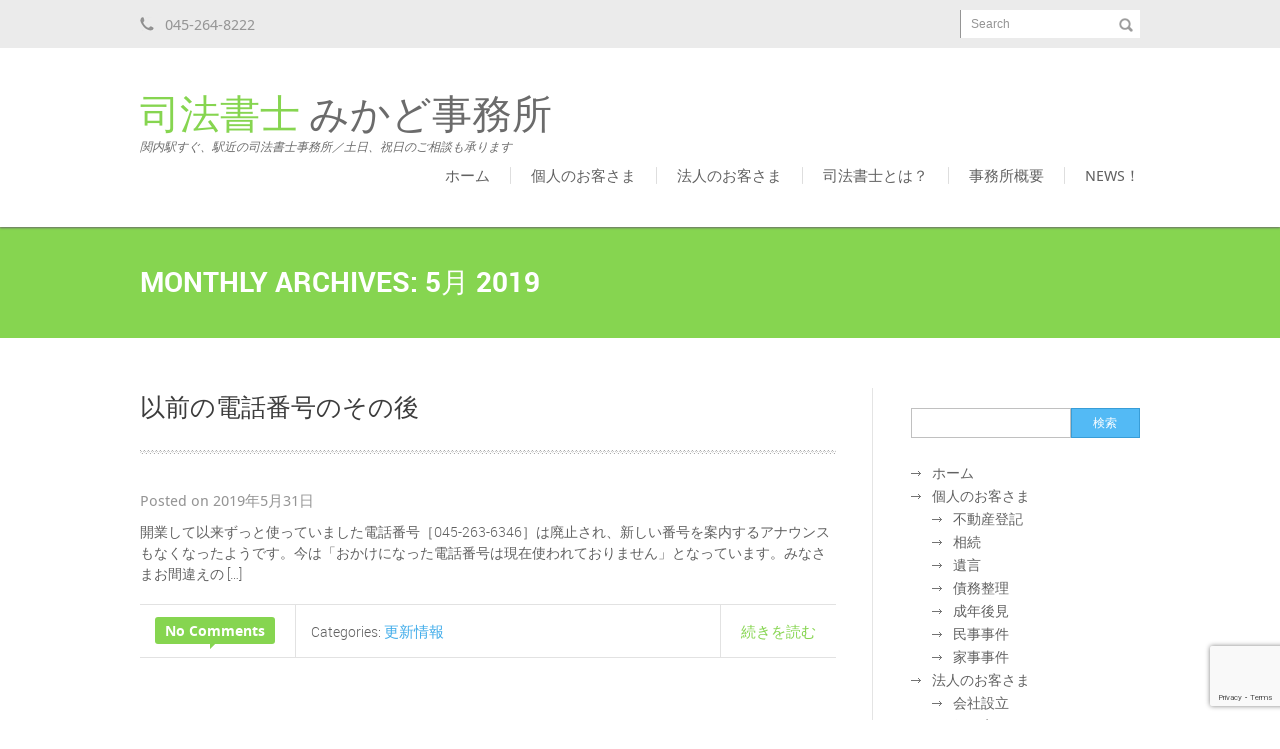

--- FILE ---
content_type: text/html; charset=UTF-8
request_url: http://mikado-office.com/2019/05/
body_size: 13794
content:
<!DOCTYPE html>
<html lang="ja">
<head>
<meta charset="UTF-8" />
<meta name="viewport" content="width=device-width, initial-scale=1.0, maximum-scale=1.0, user-scalable=0">
<title>5月 | 2019 | 司法書士みかど事務所</title>
<link rel="pingback" href="http://mikado-office.com/wordpress/xmlrpc.php">
<meta name='robots' content='max-image-preview:large' />
<!--[if lt IE 9]>
<script src="http://mikado-office.com/wordpress/wp-content/themes/kage-green/js/html5.js"></script>
<![endif]-->
<link rel='dns-prefetch' href='//www.googletagmanager.com' />
<link rel="alternate" type="application/rss+xml" title="司法書士みかど事務所 &raquo; フィード" href="http://mikado-office.com/feed/" />
<link rel="alternate" type="application/rss+xml" title="司法書士みかど事務所 &raquo; コメントフィード" href="http://mikado-office.com/comments/feed/" />
<style id='wp-img-auto-sizes-contain-inline-css' type='text/css'>
img:is([sizes=auto i],[sizes^="auto," i]){contain-intrinsic-size:3000px 1500px}
/*# sourceURL=wp-img-auto-sizes-contain-inline-css */
</style>
<style id='wp-emoji-styles-inline-css' type='text/css'>

	img.wp-smiley, img.emoji {
		display: inline !important;
		border: none !important;
		box-shadow: none !important;
		height: 1em !important;
		width: 1em !important;
		margin: 0 0.07em !important;
		vertical-align: -0.1em !important;
		background: none !important;
		padding: 0 !important;
	}
/*# sourceURL=wp-emoji-styles-inline-css */
</style>
<style id='wp-block-library-inline-css' type='text/css'>
:root{--wp-block-synced-color:#7a00df;--wp-block-synced-color--rgb:122,0,223;--wp-bound-block-color:var(--wp-block-synced-color);--wp-editor-canvas-background:#ddd;--wp-admin-theme-color:#007cba;--wp-admin-theme-color--rgb:0,124,186;--wp-admin-theme-color-darker-10:#006ba1;--wp-admin-theme-color-darker-10--rgb:0,107,160.5;--wp-admin-theme-color-darker-20:#005a87;--wp-admin-theme-color-darker-20--rgb:0,90,135;--wp-admin-border-width-focus:2px}@media (min-resolution:192dpi){:root{--wp-admin-border-width-focus:1.5px}}.wp-element-button{cursor:pointer}:root .has-very-light-gray-background-color{background-color:#eee}:root .has-very-dark-gray-background-color{background-color:#313131}:root .has-very-light-gray-color{color:#eee}:root .has-very-dark-gray-color{color:#313131}:root .has-vivid-green-cyan-to-vivid-cyan-blue-gradient-background{background:linear-gradient(135deg,#00d084,#0693e3)}:root .has-purple-crush-gradient-background{background:linear-gradient(135deg,#34e2e4,#4721fb 50%,#ab1dfe)}:root .has-hazy-dawn-gradient-background{background:linear-gradient(135deg,#faaca8,#dad0ec)}:root .has-subdued-olive-gradient-background{background:linear-gradient(135deg,#fafae1,#67a671)}:root .has-atomic-cream-gradient-background{background:linear-gradient(135deg,#fdd79a,#004a59)}:root .has-nightshade-gradient-background{background:linear-gradient(135deg,#330968,#31cdcf)}:root .has-midnight-gradient-background{background:linear-gradient(135deg,#020381,#2874fc)}:root{--wp--preset--font-size--normal:16px;--wp--preset--font-size--huge:42px}.has-regular-font-size{font-size:1em}.has-larger-font-size{font-size:2.625em}.has-normal-font-size{font-size:var(--wp--preset--font-size--normal)}.has-huge-font-size{font-size:var(--wp--preset--font-size--huge)}.has-text-align-center{text-align:center}.has-text-align-left{text-align:left}.has-text-align-right{text-align:right}.has-fit-text{white-space:nowrap!important}#end-resizable-editor-section{display:none}.aligncenter{clear:both}.items-justified-left{justify-content:flex-start}.items-justified-center{justify-content:center}.items-justified-right{justify-content:flex-end}.items-justified-space-between{justify-content:space-between}.screen-reader-text{border:0;clip-path:inset(50%);height:1px;margin:-1px;overflow:hidden;padding:0;position:absolute;width:1px;word-wrap:normal!important}.screen-reader-text:focus{background-color:#ddd;clip-path:none;color:#444;display:block;font-size:1em;height:auto;left:5px;line-height:normal;padding:15px 23px 14px;text-decoration:none;top:5px;width:auto;z-index:100000}html :where(.has-border-color){border-style:solid}html :where([style*=border-top-color]){border-top-style:solid}html :where([style*=border-right-color]){border-right-style:solid}html :where([style*=border-bottom-color]){border-bottom-style:solid}html :where([style*=border-left-color]){border-left-style:solid}html :where([style*=border-width]){border-style:solid}html :where([style*=border-top-width]){border-top-style:solid}html :where([style*=border-right-width]){border-right-style:solid}html :where([style*=border-bottom-width]){border-bottom-style:solid}html :where([style*=border-left-width]){border-left-style:solid}html :where(img[class*=wp-image-]){height:auto;max-width:100%}:where(figure){margin:0 0 1em}html :where(.is-position-sticky){--wp-admin--admin-bar--position-offset:var(--wp-admin--admin-bar--height,0px)}@media screen and (max-width:600px){html :where(.is-position-sticky){--wp-admin--admin-bar--position-offset:0px}}

/*# sourceURL=wp-block-library-inline-css */
</style><style id='global-styles-inline-css' type='text/css'>
:root{--wp--preset--aspect-ratio--square: 1;--wp--preset--aspect-ratio--4-3: 4/3;--wp--preset--aspect-ratio--3-4: 3/4;--wp--preset--aspect-ratio--3-2: 3/2;--wp--preset--aspect-ratio--2-3: 2/3;--wp--preset--aspect-ratio--16-9: 16/9;--wp--preset--aspect-ratio--9-16: 9/16;--wp--preset--color--black: #000000;--wp--preset--color--cyan-bluish-gray: #abb8c3;--wp--preset--color--white: #ffffff;--wp--preset--color--pale-pink: #f78da7;--wp--preset--color--vivid-red: #cf2e2e;--wp--preset--color--luminous-vivid-orange: #ff6900;--wp--preset--color--luminous-vivid-amber: #fcb900;--wp--preset--color--light-green-cyan: #7bdcb5;--wp--preset--color--vivid-green-cyan: #00d084;--wp--preset--color--pale-cyan-blue: #8ed1fc;--wp--preset--color--vivid-cyan-blue: #0693e3;--wp--preset--color--vivid-purple: #9b51e0;--wp--preset--gradient--vivid-cyan-blue-to-vivid-purple: linear-gradient(135deg,rgb(6,147,227) 0%,rgb(155,81,224) 100%);--wp--preset--gradient--light-green-cyan-to-vivid-green-cyan: linear-gradient(135deg,rgb(122,220,180) 0%,rgb(0,208,130) 100%);--wp--preset--gradient--luminous-vivid-amber-to-luminous-vivid-orange: linear-gradient(135deg,rgb(252,185,0) 0%,rgb(255,105,0) 100%);--wp--preset--gradient--luminous-vivid-orange-to-vivid-red: linear-gradient(135deg,rgb(255,105,0) 0%,rgb(207,46,46) 100%);--wp--preset--gradient--very-light-gray-to-cyan-bluish-gray: linear-gradient(135deg,rgb(238,238,238) 0%,rgb(169,184,195) 100%);--wp--preset--gradient--cool-to-warm-spectrum: linear-gradient(135deg,rgb(74,234,220) 0%,rgb(151,120,209) 20%,rgb(207,42,186) 40%,rgb(238,44,130) 60%,rgb(251,105,98) 80%,rgb(254,248,76) 100%);--wp--preset--gradient--blush-light-purple: linear-gradient(135deg,rgb(255,206,236) 0%,rgb(152,150,240) 100%);--wp--preset--gradient--blush-bordeaux: linear-gradient(135deg,rgb(254,205,165) 0%,rgb(254,45,45) 50%,rgb(107,0,62) 100%);--wp--preset--gradient--luminous-dusk: linear-gradient(135deg,rgb(255,203,112) 0%,rgb(199,81,192) 50%,rgb(65,88,208) 100%);--wp--preset--gradient--pale-ocean: linear-gradient(135deg,rgb(255,245,203) 0%,rgb(182,227,212) 50%,rgb(51,167,181) 100%);--wp--preset--gradient--electric-grass: linear-gradient(135deg,rgb(202,248,128) 0%,rgb(113,206,126) 100%);--wp--preset--gradient--midnight: linear-gradient(135deg,rgb(2,3,129) 0%,rgb(40,116,252) 100%);--wp--preset--font-size--small: 13px;--wp--preset--font-size--medium: 20px;--wp--preset--font-size--large: 36px;--wp--preset--font-size--x-large: 42px;--wp--preset--spacing--20: 0.44rem;--wp--preset--spacing--30: 0.67rem;--wp--preset--spacing--40: 1rem;--wp--preset--spacing--50: 1.5rem;--wp--preset--spacing--60: 2.25rem;--wp--preset--spacing--70: 3.38rem;--wp--preset--spacing--80: 5.06rem;--wp--preset--shadow--natural: 6px 6px 9px rgba(0, 0, 0, 0.2);--wp--preset--shadow--deep: 12px 12px 50px rgba(0, 0, 0, 0.4);--wp--preset--shadow--sharp: 6px 6px 0px rgba(0, 0, 0, 0.2);--wp--preset--shadow--outlined: 6px 6px 0px -3px rgb(255, 255, 255), 6px 6px rgb(0, 0, 0);--wp--preset--shadow--crisp: 6px 6px 0px rgb(0, 0, 0);}:where(.is-layout-flex){gap: 0.5em;}:where(.is-layout-grid){gap: 0.5em;}body .is-layout-flex{display: flex;}.is-layout-flex{flex-wrap: wrap;align-items: center;}.is-layout-flex > :is(*, div){margin: 0;}body .is-layout-grid{display: grid;}.is-layout-grid > :is(*, div){margin: 0;}:where(.wp-block-columns.is-layout-flex){gap: 2em;}:where(.wp-block-columns.is-layout-grid){gap: 2em;}:where(.wp-block-post-template.is-layout-flex){gap: 1.25em;}:where(.wp-block-post-template.is-layout-grid){gap: 1.25em;}.has-black-color{color: var(--wp--preset--color--black) !important;}.has-cyan-bluish-gray-color{color: var(--wp--preset--color--cyan-bluish-gray) !important;}.has-white-color{color: var(--wp--preset--color--white) !important;}.has-pale-pink-color{color: var(--wp--preset--color--pale-pink) !important;}.has-vivid-red-color{color: var(--wp--preset--color--vivid-red) !important;}.has-luminous-vivid-orange-color{color: var(--wp--preset--color--luminous-vivid-orange) !important;}.has-luminous-vivid-amber-color{color: var(--wp--preset--color--luminous-vivid-amber) !important;}.has-light-green-cyan-color{color: var(--wp--preset--color--light-green-cyan) !important;}.has-vivid-green-cyan-color{color: var(--wp--preset--color--vivid-green-cyan) !important;}.has-pale-cyan-blue-color{color: var(--wp--preset--color--pale-cyan-blue) !important;}.has-vivid-cyan-blue-color{color: var(--wp--preset--color--vivid-cyan-blue) !important;}.has-vivid-purple-color{color: var(--wp--preset--color--vivid-purple) !important;}.has-black-background-color{background-color: var(--wp--preset--color--black) !important;}.has-cyan-bluish-gray-background-color{background-color: var(--wp--preset--color--cyan-bluish-gray) !important;}.has-white-background-color{background-color: var(--wp--preset--color--white) !important;}.has-pale-pink-background-color{background-color: var(--wp--preset--color--pale-pink) !important;}.has-vivid-red-background-color{background-color: var(--wp--preset--color--vivid-red) !important;}.has-luminous-vivid-orange-background-color{background-color: var(--wp--preset--color--luminous-vivid-orange) !important;}.has-luminous-vivid-amber-background-color{background-color: var(--wp--preset--color--luminous-vivid-amber) !important;}.has-light-green-cyan-background-color{background-color: var(--wp--preset--color--light-green-cyan) !important;}.has-vivid-green-cyan-background-color{background-color: var(--wp--preset--color--vivid-green-cyan) !important;}.has-pale-cyan-blue-background-color{background-color: var(--wp--preset--color--pale-cyan-blue) !important;}.has-vivid-cyan-blue-background-color{background-color: var(--wp--preset--color--vivid-cyan-blue) !important;}.has-vivid-purple-background-color{background-color: var(--wp--preset--color--vivid-purple) !important;}.has-black-border-color{border-color: var(--wp--preset--color--black) !important;}.has-cyan-bluish-gray-border-color{border-color: var(--wp--preset--color--cyan-bluish-gray) !important;}.has-white-border-color{border-color: var(--wp--preset--color--white) !important;}.has-pale-pink-border-color{border-color: var(--wp--preset--color--pale-pink) !important;}.has-vivid-red-border-color{border-color: var(--wp--preset--color--vivid-red) !important;}.has-luminous-vivid-orange-border-color{border-color: var(--wp--preset--color--luminous-vivid-orange) !important;}.has-luminous-vivid-amber-border-color{border-color: var(--wp--preset--color--luminous-vivid-amber) !important;}.has-light-green-cyan-border-color{border-color: var(--wp--preset--color--light-green-cyan) !important;}.has-vivid-green-cyan-border-color{border-color: var(--wp--preset--color--vivid-green-cyan) !important;}.has-pale-cyan-blue-border-color{border-color: var(--wp--preset--color--pale-cyan-blue) !important;}.has-vivid-cyan-blue-border-color{border-color: var(--wp--preset--color--vivid-cyan-blue) !important;}.has-vivid-purple-border-color{border-color: var(--wp--preset--color--vivid-purple) !important;}.has-vivid-cyan-blue-to-vivid-purple-gradient-background{background: var(--wp--preset--gradient--vivid-cyan-blue-to-vivid-purple) !important;}.has-light-green-cyan-to-vivid-green-cyan-gradient-background{background: var(--wp--preset--gradient--light-green-cyan-to-vivid-green-cyan) !important;}.has-luminous-vivid-amber-to-luminous-vivid-orange-gradient-background{background: var(--wp--preset--gradient--luminous-vivid-amber-to-luminous-vivid-orange) !important;}.has-luminous-vivid-orange-to-vivid-red-gradient-background{background: var(--wp--preset--gradient--luminous-vivid-orange-to-vivid-red) !important;}.has-very-light-gray-to-cyan-bluish-gray-gradient-background{background: var(--wp--preset--gradient--very-light-gray-to-cyan-bluish-gray) !important;}.has-cool-to-warm-spectrum-gradient-background{background: var(--wp--preset--gradient--cool-to-warm-spectrum) !important;}.has-blush-light-purple-gradient-background{background: var(--wp--preset--gradient--blush-light-purple) !important;}.has-blush-bordeaux-gradient-background{background: var(--wp--preset--gradient--blush-bordeaux) !important;}.has-luminous-dusk-gradient-background{background: var(--wp--preset--gradient--luminous-dusk) !important;}.has-pale-ocean-gradient-background{background: var(--wp--preset--gradient--pale-ocean) !important;}.has-electric-grass-gradient-background{background: var(--wp--preset--gradient--electric-grass) !important;}.has-midnight-gradient-background{background: var(--wp--preset--gradient--midnight) !important;}.has-small-font-size{font-size: var(--wp--preset--font-size--small) !important;}.has-medium-font-size{font-size: var(--wp--preset--font-size--medium) !important;}.has-large-font-size{font-size: var(--wp--preset--font-size--large) !important;}.has-x-large-font-size{font-size: var(--wp--preset--font-size--x-large) !important;}
/*# sourceURL=global-styles-inline-css */
</style>

<style id='classic-theme-styles-inline-css' type='text/css'>
/*! This file is auto-generated */
.wp-block-button__link{color:#fff;background-color:#32373c;border-radius:9999px;box-shadow:none;text-decoration:none;padding:calc(.667em + 2px) calc(1.333em + 2px);font-size:1.125em}.wp-block-file__button{background:#32373c;color:#fff;text-decoration:none}
/*# sourceURL=/wp-includes/css/classic-themes.min.css */
</style>
<link rel='stylesheet' id='contact-form-7-css' href='http://mikado-office.com/wordpress/wp-content/plugins/contact-form-7/includes/css/styles.css?ver=6.1.4' type='text/css' media='all' />
<link rel='stylesheet' id='kage-green-style-css' href='http://mikado-office.com/wordpress/wp-content/themes/kage-green/style.css?ver=6.9' type='text/css' media='all' />
<script type="text/javascript" src="http://mikado-office.com/wordpress/wp-includes/js/dist/hooks.min.js?ver=dd5603f07f9220ed27f1" id="wp-hooks-js"></script>
<script type="text/javascript" id="say-what-js-js-extra">
/* <![CDATA[ */
var say_what_data = {"replacements":{"|Read on|":"\u7d9a\u304d\u3092\u8aad\u3080"}};
//# sourceURL=say-what-js-js-extra
/* ]]> */
</script>
<script type="text/javascript" src="http://mikado-office.com/wordpress/wp-content/plugins/say-what/assets/build/frontend.js?ver=fd31684c45e4d85aeb4e" id="say-what-js-js"></script>
<script type="text/javascript" src="http://mikado-office.com/wordpress/wp-includes/js/jquery/jquery.min.js?ver=3.7.1" id="jquery-core-js"></script>
<script type="text/javascript" src="http://mikado-office.com/wordpress/wp-includes/js/jquery/jquery-migrate.min.js?ver=3.4.1" id="jquery-migrate-js"></script>

<!-- Site Kit によって追加された Google タグ（gtag.js）スニペット -->
<!-- Google アナリティクス スニペット (Site Kit が追加) -->
<script type="text/javascript" src="https://www.googletagmanager.com/gtag/js?id=GT-PBG2M4N" id="google_gtagjs-js" async></script>
<script type="text/javascript" id="google_gtagjs-js-after">
/* <![CDATA[ */
window.dataLayer = window.dataLayer || [];function gtag(){dataLayer.push(arguments);}
gtag("set","linker",{"domains":["mikado-office.com"]});
gtag("js", new Date());
gtag("set", "developer_id.dZTNiMT", true);
gtag("config", "GT-PBG2M4N");
//# sourceURL=google_gtagjs-js-after
/* ]]> */
</script>
<link rel="https://api.w.org/" href="http://mikado-office.com/wp-json/" /><link rel="EditURI" type="application/rsd+xml" title="RSD" href="http://mikado-office.com/wordpress/xmlrpc.php?rsd" />
<meta name="generator" content="WordPress 6.9" />
<meta name="generator" content="Site Kit by Google 1.170.0" /><link rel="icon" href="http://mikado-office.com/wordpress/wp-content/uploads/2015/09/cropped-mikado_rogo-32x32.gif" sizes="32x32" />
<link rel="icon" href="http://mikado-office.com/wordpress/wp-content/uploads/2015/09/cropped-mikado_rogo-192x192.gif" sizes="192x192" />
<link rel="apple-touch-icon" href="http://mikado-office.com/wordpress/wp-content/uploads/2015/09/cropped-mikado_rogo-180x180.gif" />
<meta name="msapplication-TileImage" content="http://mikado-office.com/wordpress/wp-content/uploads/2015/09/cropped-mikado_rogo-270x270.gif" />
		<style type="text/css" id="wp-custom-css">
			/* PC表示では Kage Green のモバイル用メニューアイコンを隠す */
@media (min-width: 768px) {  /* 必要なら 1024px に上げてもOK */
  a.menuicon {
    display: none !important;  /* インライン style="display:inline" を上書き */
    visibility: hidden;
  }
}

/* よくあるクラス名をまとめて日本語化（当たりやすい順） */
a.more-link,
a.read-more,
a.readon,
a.continue-reading {
  font-size: 0 !important;               /* 既存の英字を消す */
}
a.more-link::after,
a.read-more::after,
a.readon::after,
a.continue-reading::after {
  content: "続きを読む";                  /* 表示テキスト */
  font-size: 1rem;                        /* 任意で調整 */
  letter-spacing: 0.02em;
}

/* ボタン風にしたい場合（任意）
a.more-link::after,
a.read-more::after,
a.readon::after,
a.continue-reading::after {
  padding: .45em .9em;
  border: 1px solid #6bc06b;
  border-radius: 4px;
}
		</style>
		</head>
<body class="archive date wp-theme-kage-green">
	<div id="wrapper">
		<header id="header">
			<div class="topbar">
				<div class="container">
					<div class="gutter clearfix">
						<ul class="contact_info">
							<li><span class="phone_icon">045-264-8222</span></li>													</ul>
						<form class="search_form" action="http://mikado-office.com/" method="post" enctype="multipart/form-data">
							<div class="outerwrapp">
								<div class="innerwrapp">
									<div class="label">
										<label for="search_field">Search</label>
										<input id="search_field" class="search_filed" name="s" type="text" value="" />
									</div>
								</div>
							</div>
							<input class="search_icon" name="search" type="submit" value="" />
						</form>
					</div>
				</div>	
			</div>
			<div class="container">
				<div class="header_block gutter clearfix">
										    <a class="logo" href="http://mikado-office.com/"><span>司法書士</span> みかど事務所 <p class="italic">関内駅すぐ、駅近の司法書士事務所／土日、祝日のご相談も承ります</p></a>
										<nav class="menucontainer clearfix">
													<div class="menu-%e3%83%a1%e3%83%8b%e3%83%a5%e3%83%bc-1-container"><ul id="menu-%e3%83%a1%e3%83%8b%e3%83%a5%e3%83%bc-1" class="menutop"><li id="menu-item-128" class="menu-item menu-item-type-post_type menu-item-object-page menu-item-home menu-item-128"><a href="http://mikado-office.com/">ホーム</a></li>
<li id="menu-item-129" class="menu-item menu-item-type-post_type menu-item-object-page menu-item-has-children menu-item-129"><a href="http://mikado-office.com/kojin/">個人のお客さま</a>
<ul class="sub-menu">
	<li id="menu-item-130" class="menu-item menu-item-type-post_type menu-item-object-page menu-item-130"><a href="http://mikado-office.com/kojin/fudousan/">不動産登記</a></li>
	<li id="menu-item-135" class="menu-item menu-item-type-post_type menu-item-object-page menu-item-135"><a href="http://mikado-office.com/kojin/souzoku/">相続</a></li>
	<li id="menu-item-136" class="menu-item menu-item-type-post_type menu-item-object-page menu-item-136"><a href="http://mikado-office.com/kojin/yuigon/">遺言</a></li>
	<li id="menu-item-131" class="menu-item menu-item-type-post_type menu-item-object-page menu-item-131"><a href="http://mikado-office.com/kojin/saimu/">債務整理</a></li>
	<li id="menu-item-133" class="menu-item menu-item-type-post_type menu-item-object-page menu-item-133"><a href="http://mikado-office.com/kojin/kouken/">成年後見</a></li>
	<li id="menu-item-134" class="menu-item menu-item-type-post_type menu-item-object-page menu-item-134"><a href="http://mikado-office.com/kojin/minji/">民事事件</a></li>
	<li id="menu-item-132" class="menu-item menu-item-type-post_type menu-item-object-page menu-item-132"><a href="http://mikado-office.com/kojin/kaji/">家事事件</a></li>
</ul>
</li>
<li id="menu-item-137" class="menu-item menu-item-type-post_type menu-item-object-page menu-item-has-children menu-item-137"><a href="http://mikado-office.com/hojin/">法人のお客さま</a>
<ul class="sub-menu">
	<li id="menu-item-138" class="menu-item menu-item-type-post_type menu-item-object-page menu-item-138"><a href="http://mikado-office.com/hojin/setsuritsu/">会社設立</a></li>
	<li id="menu-item-141" class="menu-item menu-item-type-post_type menu-item-object-page menu-item-141"><a href="http://mikado-office.com/hojin/yakuin/">役員変更</a></li>
	<li id="menu-item-142" class="menu-item menu-item-type-post_type menu-item-object-page menu-item-142"><a href="http://mikado-office.com/hojin/honten/">本店移転</a></li>
	<li id="menu-item-140" class="menu-item menu-item-type-post_type menu-item-object-page menu-item-140"><a href="http://mikado-office.com/hojin/shougou_mokuteki/">商号変更・目的変更</a></li>
	<li id="menu-item-139" class="menu-item menu-item-type-post_type menu-item-object-page menu-item-139"><a href="http://mikado-office.com/hojin/other/">各種法人の登記</a></li>
</ul>
</li>
<li id="menu-item-397" class="menu-item menu-item-type-post_type menu-item-object-page menu-item-397"><a href="http://mikado-office.com/shihoshoshi/">司法書士とは？</a></li>
<li id="menu-item-393" class="menu-item menu-item-type-post_type menu-item-object-page menu-item-has-children menu-item-393"><a href="http://mikado-office.com/office/">事務所概要</a>
<ul class="sub-menu">
	<li id="menu-item-396" class="menu-item menu-item-type-post_type menu-item-object-page menu-item-396"><a href="http://mikado-office.com/office/access/">アクセス</a></li>
	<li id="menu-item-395" class="menu-item menu-item-type-post_type menu-item-object-page menu-item-395"><a href="http://mikado-office.com/office/mikado/">司法書士　三門俊文</a></li>
	<li id="menu-item-663" class="menu-item menu-item-type-post_type menu-item-object-page menu-item-663"><a href="http://mikado-office.com/office/contact/">お問合せ</a></li>
</ul>
</li>
<li id="menu-item-692" class="menu-item menu-item-type-post_type menu-item-object-page current_page_parent menu-item-692"><a href="http://mikado-office.com/blog/">News！</a></li>
</ul></div>	
												<a class="menuicon" href="#">Menu</a>
													<div class="menu-%e3%83%a1%e3%83%8b%e3%83%a5%e3%83%bc-1-container"><ul id="menu-%e3%83%a1%e3%83%8b%e3%83%a5%e3%83%bc-2" class="menutopmob"><li class="menu-item menu-item-type-post_type menu-item-object-page menu-item-home menu-item-128"><a href="http://mikado-office.com/">ホーム</a></li>
<li class="menu-item menu-item-type-post_type menu-item-object-page menu-item-has-children menu-item-129"><a href="http://mikado-office.com/kojin/">個人のお客さま</a>
<ul class="sub-menu">
	<li class="menu-item menu-item-type-post_type menu-item-object-page menu-item-130"><a href="http://mikado-office.com/kojin/fudousan/">不動産登記</a></li>
	<li class="menu-item menu-item-type-post_type menu-item-object-page menu-item-135"><a href="http://mikado-office.com/kojin/souzoku/">相続</a></li>
	<li class="menu-item menu-item-type-post_type menu-item-object-page menu-item-136"><a href="http://mikado-office.com/kojin/yuigon/">遺言</a></li>
	<li class="menu-item menu-item-type-post_type menu-item-object-page menu-item-131"><a href="http://mikado-office.com/kojin/saimu/">債務整理</a></li>
	<li class="menu-item menu-item-type-post_type menu-item-object-page menu-item-133"><a href="http://mikado-office.com/kojin/kouken/">成年後見</a></li>
	<li class="menu-item menu-item-type-post_type menu-item-object-page menu-item-134"><a href="http://mikado-office.com/kojin/minji/">民事事件</a></li>
	<li class="menu-item menu-item-type-post_type menu-item-object-page menu-item-132"><a href="http://mikado-office.com/kojin/kaji/">家事事件</a></li>
</ul>
</li>
<li class="menu-item menu-item-type-post_type menu-item-object-page menu-item-has-children menu-item-137"><a href="http://mikado-office.com/hojin/">法人のお客さま</a>
<ul class="sub-menu">
	<li class="menu-item menu-item-type-post_type menu-item-object-page menu-item-138"><a href="http://mikado-office.com/hojin/setsuritsu/">会社設立</a></li>
	<li class="menu-item menu-item-type-post_type menu-item-object-page menu-item-141"><a href="http://mikado-office.com/hojin/yakuin/">役員変更</a></li>
	<li class="menu-item menu-item-type-post_type menu-item-object-page menu-item-142"><a href="http://mikado-office.com/hojin/honten/">本店移転</a></li>
	<li class="menu-item menu-item-type-post_type menu-item-object-page menu-item-140"><a href="http://mikado-office.com/hojin/shougou_mokuteki/">商号変更・目的変更</a></li>
	<li class="menu-item menu-item-type-post_type menu-item-object-page menu-item-139"><a href="http://mikado-office.com/hojin/other/">各種法人の登記</a></li>
</ul>
</li>
<li class="menu-item menu-item-type-post_type menu-item-object-page menu-item-397"><a href="http://mikado-office.com/shihoshoshi/">司法書士とは？</a></li>
<li class="menu-item menu-item-type-post_type menu-item-object-page menu-item-has-children menu-item-393"><a href="http://mikado-office.com/office/">事務所概要</a>
<ul class="sub-menu">
	<li class="menu-item menu-item-type-post_type menu-item-object-page menu-item-396"><a href="http://mikado-office.com/office/access/">アクセス</a></li>
	<li class="menu-item menu-item-type-post_type menu-item-object-page menu-item-395"><a href="http://mikado-office.com/office/mikado/">司法書士　三門俊文</a></li>
	<li class="menu-item menu-item-type-post_type menu-item-object-page menu-item-663"><a href="http://mikado-office.com/office/contact/">お問合せ</a></li>
</ul>
</li>
<li class="menu-item menu-item-type-post_type menu-item-object-page current_page_parent menu-item-692"><a href="http://mikado-office.com/blog/">News！</a></li>
</ul></div>	
											</nav>
				</div>
			</div>
		</header>		<div id="content">
			<div class="pagetitle pagetitle_blog">
				<div class="container">
					<div class="gutter clearfix">
						<h5>Monthly Archives: <span>5月 2019</span></h5>
					</div>
				</div>	
			</div> <!--  END pagetitle  -->
			<div class="container">
				<div class="sidebar_right clearfix">
					<section class="pagesection">
						<div class="gutter">
														<article class="post-1131 post type-post status-publish format-standard hentry category-10" id="post-1131">
	<h2><a href="http://mikado-office.com/2019/05/31/%e4%bb%a5%e5%89%8d%e3%81%ae%e9%9b%bb%e8%a9%b1%e7%95%aa%e5%8f%b7%e3%81%ae%e3%81%9d%e3%81%ae%e5%be%8c/">以前の電話番号のその後</a></h2>
	<hr />
		<p class="posted">Posted on 2019年5月31日</p>
	<p>開業して以来ずっと使っていました電話番号［045-263-6346］は廃止され、新しい番号を案内するアナウンスもなくなったようです。今は「おかけになった電話番号は現在使われておりません」となっています。みなさまお間違えの [&hellip;]</p>
	<div class="meta_bar clearfix">
		<div class="comments_count">
		    <a href="http://mikado-office.com/2019/05/31/%e4%bb%a5%e5%89%8d%e3%81%ae%e9%9b%bb%e8%a9%b1%e7%95%aa%e5%8f%b7%e3%81%ae%e3%81%9d%e3%81%ae%e5%be%8c/#respond" class="comment-link" ><span class="icon comments"></span> No Comments</a>		</div>
		<div class="more_block">
			<a class="more" href="http://mikado-office.com/2019/05/31/%e4%bb%a5%e5%89%8d%e3%81%ae%e9%9b%bb%e8%a9%b1%e7%95%aa%e5%8f%b7%e3%81%ae%e3%81%9d%e3%81%ae%e5%be%8c/">続きを読む</a>
		</div>
		<div class="share_block">
			Categories: <a href="http://mikado-office.com/category/%e6%9b%b4%e6%96%b0%e6%83%85%e5%a0%b1/" rel="category tag">更新情報</a>		</div>	
	</div>
</article>								
														<article class="post-1116 post type-post status-publish format-standard hentry category-5 category-12" id="post-1116">
	<h2><a href="http://mikado-office.com/2019/05/28/%e7%a5%9e%e5%a5%88%e5%b7%9d%e7%9c%8c%e3%83%a4%e3%83%9f%e9%87%91%e8%9e%8d%e5%af%be%e7%ad%96%e9%80%a3%e7%b5%a1%e4%bc%9a%e8%ad%b0-2/">神奈川県ヤミ金融対策連絡会議</a></h2>
	<hr />
		<p class="posted">Posted on 2019年5月28日</p>
	<p>神奈川県ヤミ金融対策連絡会議に出席しました。最近は毎年出させていただいています。一口に“ヤミ金問題”と言っても、立場によって考え方や対策が様々でとても興味深いお話が聞けます。</p>
	<div class="meta_bar clearfix">
		<div class="comments_count">
		    <a href="http://mikado-office.com/2019/05/28/%e7%a5%9e%e5%a5%88%e5%b7%9d%e7%9c%8c%e3%83%a4%e3%83%9f%e9%87%91%e8%9e%8d%e5%af%be%e7%ad%96%e9%80%a3%e7%b5%a1%e4%bc%9a%e8%ad%b0-2/#respond" class="comment-link" ><span class="icon comments"></span> No Comments</a>		</div>
		<div class="more_block">
			<a class="more" href="http://mikado-office.com/2019/05/28/%e7%a5%9e%e5%a5%88%e5%b7%9d%e7%9c%8c%e3%83%a4%e3%83%9f%e9%87%91%e8%9e%8d%e5%af%be%e7%ad%96%e9%80%a3%e7%b5%a1%e4%bc%9a%e8%ad%b0-2/">続きを読む</a>
		</div>
		<div class="share_block">
			Categories: <a href="http://mikado-office.com/category/%e4%bc%9a%e5%8b%99/" rel="category tag">会務</a>, <a href="http://mikado-office.com/category/%e5%82%b5%e5%8b%99%e6%95%b4%e7%90%86/" rel="category tag">債務整理</a>		</div>	
	</div>
</article>								
								
							<p class="simplepag">
									<span class="prev"></span>
									<span class="next"></span>
							</p>
						</div>
					</section>
					<div class="pagesidebar">
	<div class="gutter">
					<aside id="search-3" class="widget widget_search"> <form role="search" method="get" id="searchform" class="searchform" action="http://mikado-office.com/">
				<div>
					<label class="screen-reader-text" for="s">検索:</label>
					<input type="text" value="" name="s" id="s" />
					<input type="submit" id="searchsubmit" value="検索" />
				</div>
			</form></aside><aside id="nav_menu-2" class="widget widget_nav_menu"> <div class="menu-%e3%83%a1%e3%83%8b%e3%83%a5%e3%83%bc-1-container"><ul id="menu-%e3%83%a1%e3%83%8b%e3%83%a5%e3%83%bc-3" class="menu"><li class="menu-item menu-item-type-post_type menu-item-object-page menu-item-home menu-item-128"><a href="http://mikado-office.com/">ホーム</a></li>
<li class="menu-item menu-item-type-post_type menu-item-object-page menu-item-has-children menu-item-129"><a href="http://mikado-office.com/kojin/">個人のお客さま</a>
<ul class="sub-menu">
	<li class="menu-item menu-item-type-post_type menu-item-object-page menu-item-130"><a href="http://mikado-office.com/kojin/fudousan/">不動産登記</a></li>
	<li class="menu-item menu-item-type-post_type menu-item-object-page menu-item-135"><a href="http://mikado-office.com/kojin/souzoku/">相続</a></li>
	<li class="menu-item menu-item-type-post_type menu-item-object-page menu-item-136"><a href="http://mikado-office.com/kojin/yuigon/">遺言</a></li>
	<li class="menu-item menu-item-type-post_type menu-item-object-page menu-item-131"><a href="http://mikado-office.com/kojin/saimu/">債務整理</a></li>
	<li class="menu-item menu-item-type-post_type menu-item-object-page menu-item-133"><a href="http://mikado-office.com/kojin/kouken/">成年後見</a></li>
	<li class="menu-item menu-item-type-post_type menu-item-object-page menu-item-134"><a href="http://mikado-office.com/kojin/minji/">民事事件</a></li>
	<li class="menu-item menu-item-type-post_type menu-item-object-page menu-item-132"><a href="http://mikado-office.com/kojin/kaji/">家事事件</a></li>
</ul>
</li>
<li class="menu-item menu-item-type-post_type menu-item-object-page menu-item-has-children menu-item-137"><a href="http://mikado-office.com/hojin/">法人のお客さま</a>
<ul class="sub-menu">
	<li class="menu-item menu-item-type-post_type menu-item-object-page menu-item-138"><a href="http://mikado-office.com/hojin/setsuritsu/">会社設立</a></li>
	<li class="menu-item menu-item-type-post_type menu-item-object-page menu-item-141"><a href="http://mikado-office.com/hojin/yakuin/">役員変更</a></li>
	<li class="menu-item menu-item-type-post_type menu-item-object-page menu-item-142"><a href="http://mikado-office.com/hojin/honten/">本店移転</a></li>
	<li class="menu-item menu-item-type-post_type menu-item-object-page menu-item-140"><a href="http://mikado-office.com/hojin/shougou_mokuteki/">商号変更・目的変更</a></li>
	<li class="menu-item menu-item-type-post_type menu-item-object-page menu-item-139"><a href="http://mikado-office.com/hojin/other/">各種法人の登記</a></li>
</ul>
</li>
<li class="menu-item menu-item-type-post_type menu-item-object-page menu-item-397"><a href="http://mikado-office.com/shihoshoshi/">司法書士とは？</a></li>
<li class="menu-item menu-item-type-post_type menu-item-object-page menu-item-has-children menu-item-393"><a href="http://mikado-office.com/office/">事務所概要</a>
<ul class="sub-menu">
	<li class="menu-item menu-item-type-post_type menu-item-object-page menu-item-396"><a href="http://mikado-office.com/office/access/">アクセス</a></li>
	<li class="menu-item menu-item-type-post_type menu-item-object-page menu-item-395"><a href="http://mikado-office.com/office/mikado/">司法書士　三門俊文</a></li>
	<li class="menu-item menu-item-type-post_type menu-item-object-page menu-item-663"><a href="http://mikado-office.com/office/contact/">お問合せ</a></li>
</ul>
</li>
<li class="menu-item menu-item-type-post_type menu-item-object-page current_page_parent menu-item-692"><a href="http://mikado-office.com/blog/">News！</a></li>
</ul></div></aside>			</div>
</div>				</div>
			</div>
		</div>
		<footer id="footer" class="clearfix">
			<div class="footer_block">
				<div class="container columnwrapp clearfix">
					<div class="column3">
						<div class="gutter">
														
		<aside id="recent-posts-3" class="widget widget_recent_entries"> 
		<h3 class="widget-title">イベント・更新情報など</h3>
		<ul>
											<li>
					<a href="http://mikado-office.com/2025/02/19/%e6%88%b8%e7%b1%8d%e3%81%ae%e3%82%aa%e3%83%b3%e3%83%a9%e3%82%a4%e3%83%b3%e7%94%b3%e8%ab%8b%e3%81%a8%e3%81%af%ef%bc%9f/">戸籍のオンライン申請とは？</a>
									</li>
											<li>
					<a href="http://mikado-office.com/2024/10/20/%e7%9b%b8%e7%b6%9a%e6%94%be%e6%a3%84%e3%81%af%e5%ae%b6%e5%ba%ad%e8%a3%81%e5%88%a4%e6%89%80%e3%81%a7%e8%a1%8c%e3%81%86%e5%bf%85%e8%a6%81%e3%81%8c%e3%81%82%e3%82%8a%e3%81%be%e3%81%99/">相続放棄は家庭裁判所で行う必要があります</a>
									</li>
											<li>
					<a href="http://mikado-office.com/2024/09/19/%e3%80%8c%e4%bb%a3%e8%a1%a8%e5%8f%96%e7%b7%a0%e5%bd%b9%e7%ad%89%e4%bd%8f%e6%89%80%e9%9d%9e%e8%a1%a8%e7%a4%ba%e6%8e%aa%e7%bd%ae%e3%80%8d%e3%81%ab%e3%81%a4%e3%81%84%e3%81%a6%e8%a7%a3%e8%aa%ac%ef%bc%bf/">「代表取締役等住所非表示措置」について解説＿法人登記</a>
									</li>
											<li>
					<a href="http://mikado-office.com/2024/08/31/%e4%b8%8d%e5%8b%95%e7%94%a3%e7%99%bb%e8%a8%98%e3%81%ab%e3%81%8a%e3%81%91%e3%82%8b%e4%bd%8f%e6%89%80%e3%83%bb%e6%b0%8f%e5%90%8d%e5%a4%89%e6%9b%b4%e7%99%bb%e8%a8%98%e3%81%ae%e7%be%a9%e5%8b%99%e5%8c%96/">住所・氏名変更登記の義務化について_不動産登記</a>
									</li>
											<li>
					<a href="http://mikado-office.com/2024/07/16/%e4%bb%a3%e8%a1%a8%e5%8f%96%e7%b7%a0%e5%bd%b9%e7%ad%89%e4%bd%8f%e6%89%80%e9%9d%9e%e8%a1%a8%e7%a4%ba%e6%8e%aa%e7%bd%ae%e3%81%ab%e3%81%a4%e3%81%84%e3%81%a6/">代表取締役等住所非表示措置について</a>
									</li>
											<li>
					<a href="http://mikado-office.com/2024/03/10/2024%e5%b9%b44%e6%9c%88%e3%81%8b%e3%82%89%e7%9b%b8%e7%b6%9a%e7%99%bb%e8%a8%98%e3%81%8c%e7%be%a9%e5%8b%99%e5%8c%96%ef%bc%81%e9%81%8e%e5%8e%bb%e3%81%ae%e7%9b%b8%e7%b6%9a%e6%a1%88%e4%bb%b6%e3%82%82/">2024年4月から相続登記が義務化！過去の相続案件も対象です</a>
									</li>
											<li>
					<a href="http://mikado-office.com/2024/02/28/%e5%82%b5%e5%8b%99%e6%95%b4%e7%90%86%e3%81%a7%e3%81%af%e5%bd%93%e4%ba%8b%e8%80%85%e6%84%8f%e8%ad%98%e3%81%8c%e9%87%8d%e8%a6%81%e3%81%a7%e3%81%99%e3%81%a8%e3%81%84%e3%81%86%e3%81%8a/">債務整理では“当事者意識”が重要ですというお話し</a>
									</li>
					</ul>

		</aside><aside id="archives-3" class="widget widget_archive"> <h3 class="widget-title">アーカイブ</h3>
			<ul>
					<li><a href='http://mikado-office.com/2025/02/'>2025年2月</a></li>
	<li><a href='http://mikado-office.com/2024/10/'>2024年10月</a></li>
	<li><a href='http://mikado-office.com/2024/09/'>2024年9月</a></li>
	<li><a href='http://mikado-office.com/2024/08/'>2024年8月</a></li>
	<li><a href='http://mikado-office.com/2024/07/'>2024年7月</a></li>
	<li><a href='http://mikado-office.com/2024/03/'>2024年3月</a></li>
	<li><a href='http://mikado-office.com/2024/02/'>2024年2月</a></li>
	<li><a href='http://mikado-office.com/2024/01/'>2024年1月</a></li>
	<li><a href='http://mikado-office.com/2023/12/'>2023年12月</a></li>
	<li><a href='http://mikado-office.com/2023/11/'>2023年11月</a></li>
	<li><a href='http://mikado-office.com/2023/05/'>2023年5月</a></li>
	<li><a href='http://mikado-office.com/2023/04/'>2023年4月</a></li>
	<li><a href='http://mikado-office.com/2023/03/'>2023年3月</a></li>
	<li><a href='http://mikado-office.com/2022/12/'>2022年12月</a></li>
	<li><a href='http://mikado-office.com/2022/01/'>2022年1月</a></li>
	<li><a href='http://mikado-office.com/2021/06/'>2021年6月</a></li>
	<li><a href='http://mikado-office.com/2021/04/'>2021年4月</a></li>
	<li><a href='http://mikado-office.com/2021/03/'>2021年3月</a></li>
	<li><a href='http://mikado-office.com/2020/10/'>2020年10月</a></li>
	<li><a href='http://mikado-office.com/2020/07/'>2020年7月</a></li>
	<li><a href='http://mikado-office.com/2020/06/'>2020年6月</a></li>
	<li><a href='http://mikado-office.com/2020/03/'>2020年3月</a></li>
	<li><a href='http://mikado-office.com/2020/02/'>2020年2月</a></li>
	<li><a href='http://mikado-office.com/2020/01/'>2020年1月</a></li>
	<li><a href='http://mikado-office.com/2019/10/'>2019年10月</a></li>
	<li><a href='http://mikado-office.com/2019/08/'>2019年8月</a></li>
	<li><a href='http://mikado-office.com/2019/07/'>2019年7月</a></li>
	<li><a href='http://mikado-office.com/2019/06/'>2019年6月</a></li>
	<li><a href='http://mikado-office.com/2019/05/' aria-current="page">2019年5月</a></li>
	<li><a href='http://mikado-office.com/2019/04/'>2019年4月</a></li>
	<li><a href='http://mikado-office.com/2019/02/'>2019年2月</a></li>
	<li><a href='http://mikado-office.com/2019/01/'>2019年1月</a></li>
	<li><a href='http://mikado-office.com/2018/12/'>2018年12月</a></li>
	<li><a href='http://mikado-office.com/2018/08/'>2018年8月</a></li>
	<li><a href='http://mikado-office.com/2018/06/'>2018年6月</a></li>
	<li><a href='http://mikado-office.com/2018/05/'>2018年5月</a></li>
	<li><a href='http://mikado-office.com/2018/01/'>2018年1月</a></li>
	<li><a href='http://mikado-office.com/2017/06/'>2017年6月</a></li>
	<li><a href='http://mikado-office.com/2017/01/'>2017年1月</a></li>
	<li><a href='http://mikado-office.com/2016/12/'>2016年12月</a></li>
	<li><a href='http://mikado-office.com/2016/10/'>2016年10月</a></li>
	<li><a href='http://mikado-office.com/2016/07/'>2016年7月</a></li>
	<li><a href='http://mikado-office.com/2016/06/'>2016年6月</a></li>
	<li><a href='http://mikado-office.com/2016/05/'>2016年5月</a></li>
	<li><a href='http://mikado-office.com/2016/04/'>2016年4月</a></li>
	<li><a href='http://mikado-office.com/2016/03/'>2016年3月</a></li>
	<li><a href='http://mikado-office.com/2016/02/'>2016年2月</a></li>
	<li><a href='http://mikado-office.com/2016/01/'>2016年1月</a></li>
	<li><a href='http://mikado-office.com/2015/12/'>2015年12月</a></li>
	<li><a href='http://mikado-office.com/2015/11/'>2015年11月</a></li>
	<li><a href='http://mikado-office.com/2015/10/'>2015年10月</a></li>
	<li><a href='http://mikado-office.com/2015/09/'>2015年9月</a></li>
	<li><a href='http://mikado-office.com/2015/08/'>2015年8月</a></li>
			</ul>

			</aside>													</div>	
					</div>
					<div class="column3">
						<div class="gutter">
														<aside id="categories-3" class="widget widget_categories"> <h3 class="widget-title">カテゴリー</h3>
			<ul>
					<li class="cat-item cat-item-3"><a href="http://mikado-office.com/category/npo%e6%b3%95%e4%ba%ba/">NPO法人</a> (9)
</li>
	<li class="cat-item cat-item-17"><a href="http://mikado-office.com/category/%e4%b8%8d%e5%8b%95%e7%94%a3%e7%99%bb%e8%a8%98/">不動産登記</a> (9)
</li>
	<li class="cat-item cat-item-5"><a href="http://mikado-office.com/category/%e4%bc%9a%e5%8b%99/">会務</a> (10)
</li>
	<li class="cat-item cat-item-12"><a href="http://mikado-office.com/category/%e5%82%b5%e5%8b%99%e6%95%b4%e7%90%86/">債務整理</a> (17)
</li>
	<li class="cat-item cat-item-7"><a href="http://mikado-office.com/category/%e5%8b%89%e5%bc%b7%e4%bc%9a/">勉強会</a> (3)
</li>
	<li class="cat-item cat-item-16"><a href="http://mikado-office.com/category/%e5%ae%b6%e4%ba%8b%e4%ba%8b%e4%bb%b6/">家事事件</a> (6)
</li>
	<li class="cat-item cat-item-18"><a href="http://mikado-office.com/category/%e7%a0%94%e4%bf%ae/%e5%b8%b0%e5%8c%96/">帰化</a> (1)
</li>
	<li class="cat-item cat-item-11"><a href="http://mikado-office.com/category/%e5%bd%93%e4%ba%8b%e8%80%85%e7%a0%94%e7%a9%b6/">当事者研究</a> (10)
</li>
	<li class="cat-item cat-item-13"><a href="http://mikado-office.com/category/%e5%be%8c%e8%a6%8b%e5%88%b6%e5%ba%a6/">後見制度</a> (4)
</li>
	<li class="cat-item cat-item-10"><a href="http://mikado-office.com/category/%e6%9b%b4%e6%96%b0%e6%83%85%e5%a0%b1/">更新情報</a> (18)
</li>
	<li class="cat-item cat-item-1"><a href="http://mikado-office.com/category/%e6%9c%aa%e5%88%86%e9%a1%9e/">未分類</a> (9)
</li>
	<li class="cat-item cat-item-21"><a href="http://mikado-office.com/category/%e6%b0%91%e6%b3%95%e6%94%b9%e6%ad%a3/">民法改正</a> (7)
</li>
	<li class="cat-item cat-item-19"><a href="http://mikado-office.com/category/%e6%b3%95%e4%ba%ba%e7%99%bb%e8%a8%98/">法人登記</a> (4)
</li>
	<li class="cat-item cat-item-14"><a href="http://mikado-office.com/category/%e7%94%9f%e6%b4%bb%e4%bf%9d%e8%ad%b7/">生活保護</a> (5)
</li>
	<li class="cat-item cat-item-20"><a href="http://mikado-office.com/category/%e7%9b%b8%e7%b6%9a/">相続</a> (14)
</li>
	<li class="cat-item cat-item-8"><a href="http://mikado-office.com/category/%e7%9b%b8%e8%ab%87%e4%bc%9a/">相談会</a> (15)
</li>
	<li class="cat-item cat-item-4"><a href="http://mikado-office.com/category/%e7%a0%94%e4%bf%ae/">研修</a> (5)
</li>
	<li class="cat-item cat-item-15"><a href="http://mikado-office.com/category/%e7%a0%94%e4%bf%ae%e8%ac%9b%e5%b8%ab/">研修講師</a> (13)
</li>
	<li class="cat-item cat-item-6"><a href="http://mikado-office.com/category/%e9%9d%92%e5%8f%b8%e5%8d%94/">青司協</a> (9)
</li>
			</ul>

			</aside>													</div>	
					</div>
					<div class="column3">
						<div class="gutter">
								
								<aside class="widget">
									<h3 class="widget-title">Pages</h3>
									<ul>
										<li class="page_item page-item-689 current_page_parent"><a href="http://mikado-office.com/blog/">News！</a></li>
<li class="page_item page-item-23"><a href="http://mikado-office.com/">ホーム</a></li>
<li class="page_item page-item-153 page_item_has_children"><a href="http://mikado-office.com/office/">事務所概要</a>
<ul class='children'>
	<li class="page_item page-item-644"><a href="http://mikado-office.com/office/contact/">お問合せ</a></li>
	<li class="page_item page-item-146"><a href="http://mikado-office.com/office/access/">アクセス</a></li>
	<li class="page_item page-item-157"><a href="http://mikado-office.com/office/mikado/">司法書士</a></li>
</ul>
</li>
<li class="page_item page-item-49 page_item_has_children"><a href="http://mikado-office.com/kojin/">個人のお客さま</a>
<ul class='children'>
	<li class="page_item page-item-51 page_item_has_children"><a href="http://mikado-office.com/kojin/fudousan/">不動産登記</a>
	<ul class='children'>
		<li class="page_item page-item-353"><a href="http://mikado-office.com/kojin/fudousan/hozon/">所有権保存登記</a></li>
		<li class="page_item page-item-363"><a href="http://mikado-office.com/kojin/fudousan/souzoku/">所有権移転登記（相続）</a></li>
		<li class="page_item page-item-372"><a href="http://mikado-office.com/kojin/fudousan/jyouto/">所有権移転登記（譲渡）</a></li>
		<li class="page_item page-item-334"><a href="http://mikado-office.com/kojin/fudousan/teitouken/">抵当権抹消登記</a></li>
	</ul>
</li>
	<li class="page_item page-item-70 page_item_has_children"><a href="http://mikado-office.com/kojin/saimu/">債務整理</a>
	<ul class='children'>
		<li class="page_item page-item-196"><a href="http://mikado-office.com/kojin/saimu/nini/">任意整理</a></li>
		<li class="page_item page-item-201"><a href="http://mikado-office.com/kojin/saimu/saisei/">個人再生</a></li>
		<li class="page_item page-item-708"><a href="http://mikado-office.com/kojin/saimu/%e5%a0%b1%e9%85%ac/">債務整理の報酬</a></li>
		<li class="page_item page-item-206"><a href="http://mikado-office.com/kojin/saimu/hasan/">破産</a></li>
		<li class="page_item page-item-210"><a href="http://mikado-office.com/kojin/saimu/kabarai/">過払金請求</a></li>
	</ul>
</li>
	<li class="page_item page-item-91"><a href="http://mikado-office.com/kojin/kaji/">家事事件</a></li>
	<li class="page_item page-item-78"><a href="http://mikado-office.com/kojin/kouken/">成年後見</a></li>
	<li class="page_item page-item-84"><a href="http://mikado-office.com/kojin/minji/">民事事件</a></li>
	<li class="page_item page-item-66"><a href="http://mikado-office.com/kojin/souzoku/">相続</a></li>
	<li class="page_item page-item-57"><a href="http://mikado-office.com/kojin/yuigon/">遺言</a></li>
</ul>
</li>
<li class="page_item page-item-144"><a href="http://mikado-office.com/shihoshoshi/">司法書士とは？</a></li>
<li class="page_item page-item-33 page_item_has_children"><a href="http://mikado-office.com/hojin/">法人のお客さま</a>
<ul class='children'>
	<li class="page_item page-item-29"><a href="http://mikado-office.com/hojin/setsuritsu/">会社設立</a></li>
	<li class="page_item page-item-45"><a href="http://mikado-office.com/hojin/other/">各種法人の登記</a></li>
	<li class="page_item page-item-42"><a href="http://mikado-office.com/hojin/shougou_mokuteki/">商号変更・目的変更</a></li>
	<li class="page_item page-item-36"><a href="http://mikado-office.com/hojin/yakuin/">役員変更</a></li>
	<li class="page_item page-item-39"><a href="http://mikado-office.com/hojin/honten/">本店移転</a></li>
</ul>
</li>
									</ul>
								</aside>
													</div>	
					</div>
				</div>
			</div>
			<div class="copyright_block">
				<div class="container">
					<div class="gutter clearfix">
						<p class="copyright">Copyright © 2015 司法書士 三門俊文</p>
						<p class="designby">Theme created by <a href="http://www.pwtthemes.com/">PWT</a>. Powered by <a href="http://wordpress.org/">WordPress.org</a></p>
					</div>
				</div>
			</div>
		</footer>
	</div>
<script type="speculationrules">
{"prefetch":[{"source":"document","where":{"and":[{"href_matches":"/*"},{"not":{"href_matches":["/wordpress/wp-*.php","/wordpress/wp-admin/*","/wordpress/wp-content/uploads/*","/wordpress/wp-content/*","/wordpress/wp-content/plugins/*","/wordpress/wp-content/themes/kage-green/*","/*\\?(.+)"]}},{"not":{"selector_matches":"a[rel~=\"nofollow\"]"}},{"not":{"selector_matches":".no-prefetch, .no-prefetch a"}}]},"eagerness":"conservative"}]}
</script>
<script type="text/javascript" src="http://mikado-office.com/wordpress/wp-includes/js/dist/i18n.min.js?ver=c26c3dc7bed366793375" id="wp-i18n-js"></script>
<script type="text/javascript" id="wp-i18n-js-after">
/* <![CDATA[ */
wp.i18n.setLocaleData( { 'text direction\u0004ltr': [ 'ltr' ] } );
//# sourceURL=wp-i18n-js-after
/* ]]> */
</script>
<script type="text/javascript" src="http://mikado-office.com/wordpress/wp-content/plugins/contact-form-7/includes/swv/js/index.js?ver=6.1.4" id="swv-js"></script>
<script type="text/javascript" id="contact-form-7-js-translations">
/* <![CDATA[ */
( function( domain, translations ) {
	var localeData = translations.locale_data[ domain ] || translations.locale_data.messages;
	localeData[""].domain = domain;
	wp.i18n.setLocaleData( localeData, domain );
} )( "contact-form-7", {"translation-revision-date":"2025-11-30 08:12:23+0000","generator":"GlotPress\/4.0.3","domain":"messages","locale_data":{"messages":{"":{"domain":"messages","plural-forms":"nplurals=1; plural=0;","lang":"ja_JP"},"This contact form is placed in the wrong place.":["\u3053\u306e\u30b3\u30f3\u30bf\u30af\u30c8\u30d5\u30a9\u30fc\u30e0\u306f\u9593\u9055\u3063\u305f\u4f4d\u7f6e\u306b\u7f6e\u304b\u308c\u3066\u3044\u307e\u3059\u3002"],"Error:":["\u30a8\u30e9\u30fc:"]}},"comment":{"reference":"includes\/js\/index.js"}} );
//# sourceURL=contact-form-7-js-translations
/* ]]> */
</script>
<script type="text/javascript" id="contact-form-7-js-before">
/* <![CDATA[ */
var wpcf7 = {
    "api": {
        "root": "http:\/\/mikado-office.com\/wp-json\/",
        "namespace": "contact-form-7\/v1"
    }
};
//# sourceURL=contact-form-7-js-before
/* ]]> */
</script>
<script type="text/javascript" src="http://mikado-office.com/wordpress/wp-content/plugins/contact-form-7/includes/js/index.js?ver=6.1.4" id="contact-form-7-js"></script>
<script type="text/javascript" src="http://mikado-office.com/wordpress/wp-content/themes/kage-green/js/main.js?ver=1.0" id="main-js"></script>
<script type="text/javascript" src="https://www.google.com/recaptcha/api.js?render=6Lcm8cwUAAAAACviR2SSDRe6QHQKZ5LpUMLXKRDM&amp;ver=3.0" id="google-recaptcha-js"></script>
<script type="text/javascript" src="http://mikado-office.com/wordpress/wp-includes/js/dist/vendor/wp-polyfill.min.js?ver=3.15.0" id="wp-polyfill-js"></script>
<script type="text/javascript" id="wpcf7-recaptcha-js-before">
/* <![CDATA[ */
var wpcf7_recaptcha = {
    "sitekey": "6Lcm8cwUAAAAACviR2SSDRe6QHQKZ5LpUMLXKRDM",
    "actions": {
        "homepage": "homepage",
        "contactform": "contactform"
    }
};
//# sourceURL=wpcf7-recaptcha-js-before
/* ]]> */
</script>
<script type="text/javascript" src="http://mikado-office.com/wordpress/wp-content/plugins/contact-form-7/modules/recaptcha/index.js?ver=6.1.4" id="wpcf7-recaptcha-js"></script>
<script id="wp-emoji-settings" type="application/json">
{"baseUrl":"https://s.w.org/images/core/emoji/17.0.2/72x72/","ext":".png","svgUrl":"https://s.w.org/images/core/emoji/17.0.2/svg/","svgExt":".svg","source":{"concatemoji":"http://mikado-office.com/wordpress/wp-includes/js/wp-emoji-release.min.js?ver=6.9"}}
</script>
<script type="module">
/* <![CDATA[ */
/*! This file is auto-generated */
const a=JSON.parse(document.getElementById("wp-emoji-settings").textContent),o=(window._wpemojiSettings=a,"wpEmojiSettingsSupports"),s=["flag","emoji"];function i(e){try{var t={supportTests:e,timestamp:(new Date).valueOf()};sessionStorage.setItem(o,JSON.stringify(t))}catch(e){}}function c(e,t,n){e.clearRect(0,0,e.canvas.width,e.canvas.height),e.fillText(t,0,0);t=new Uint32Array(e.getImageData(0,0,e.canvas.width,e.canvas.height).data);e.clearRect(0,0,e.canvas.width,e.canvas.height),e.fillText(n,0,0);const a=new Uint32Array(e.getImageData(0,0,e.canvas.width,e.canvas.height).data);return t.every((e,t)=>e===a[t])}function p(e,t){e.clearRect(0,0,e.canvas.width,e.canvas.height),e.fillText(t,0,0);var n=e.getImageData(16,16,1,1);for(let e=0;e<n.data.length;e++)if(0!==n.data[e])return!1;return!0}function u(e,t,n,a){switch(t){case"flag":return n(e,"\ud83c\udff3\ufe0f\u200d\u26a7\ufe0f","\ud83c\udff3\ufe0f\u200b\u26a7\ufe0f")?!1:!n(e,"\ud83c\udde8\ud83c\uddf6","\ud83c\udde8\u200b\ud83c\uddf6")&&!n(e,"\ud83c\udff4\udb40\udc67\udb40\udc62\udb40\udc65\udb40\udc6e\udb40\udc67\udb40\udc7f","\ud83c\udff4\u200b\udb40\udc67\u200b\udb40\udc62\u200b\udb40\udc65\u200b\udb40\udc6e\u200b\udb40\udc67\u200b\udb40\udc7f");case"emoji":return!a(e,"\ud83e\u1fac8")}return!1}function f(e,t,n,a){let r;const o=(r="undefined"!=typeof WorkerGlobalScope&&self instanceof WorkerGlobalScope?new OffscreenCanvas(300,150):document.createElement("canvas")).getContext("2d",{willReadFrequently:!0}),s=(o.textBaseline="top",o.font="600 32px Arial",{});return e.forEach(e=>{s[e]=t(o,e,n,a)}),s}function r(e){var t=document.createElement("script");t.src=e,t.defer=!0,document.head.appendChild(t)}a.supports={everything:!0,everythingExceptFlag:!0},new Promise(t=>{let n=function(){try{var e=JSON.parse(sessionStorage.getItem(o));if("object"==typeof e&&"number"==typeof e.timestamp&&(new Date).valueOf()<e.timestamp+604800&&"object"==typeof e.supportTests)return e.supportTests}catch(e){}return null}();if(!n){if("undefined"!=typeof Worker&&"undefined"!=typeof OffscreenCanvas&&"undefined"!=typeof URL&&URL.createObjectURL&&"undefined"!=typeof Blob)try{var e="postMessage("+f.toString()+"("+[JSON.stringify(s),u.toString(),c.toString(),p.toString()].join(",")+"));",a=new Blob([e],{type:"text/javascript"});const r=new Worker(URL.createObjectURL(a),{name:"wpTestEmojiSupports"});return void(r.onmessage=e=>{i(n=e.data),r.terminate(),t(n)})}catch(e){}i(n=f(s,u,c,p))}t(n)}).then(e=>{for(const n in e)a.supports[n]=e[n],a.supports.everything=a.supports.everything&&a.supports[n],"flag"!==n&&(a.supports.everythingExceptFlag=a.supports.everythingExceptFlag&&a.supports[n]);var t;a.supports.everythingExceptFlag=a.supports.everythingExceptFlag&&!a.supports.flag,a.supports.everything||((t=a.source||{}).concatemoji?r(t.concatemoji):t.wpemoji&&t.twemoji&&(r(t.twemoji),r(t.wpemoji)))});
//# sourceURL=http://mikado-office.com/wordpress/wp-includes/js/wp-emoji-loader.min.js
/* ]]> */
</script>
		
</body>
</html>

--- FILE ---
content_type: text/html; charset=utf-8
request_url: https://www.google.com/recaptcha/api2/anchor?ar=1&k=6Lcm8cwUAAAAACviR2SSDRe6QHQKZ5LpUMLXKRDM&co=aHR0cDovL21pa2Fkby1vZmZpY2UuY29tOjgw&hl=en&v=PoyoqOPhxBO7pBk68S4YbpHZ&size=invisible&anchor-ms=20000&execute-ms=30000&cb=gy1kaeqw3pow
body_size: 48862
content:
<!DOCTYPE HTML><html dir="ltr" lang="en"><head><meta http-equiv="Content-Type" content="text/html; charset=UTF-8">
<meta http-equiv="X-UA-Compatible" content="IE=edge">
<title>reCAPTCHA</title>
<style type="text/css">
/* cyrillic-ext */
@font-face {
  font-family: 'Roboto';
  font-style: normal;
  font-weight: 400;
  font-stretch: 100%;
  src: url(//fonts.gstatic.com/s/roboto/v48/KFO7CnqEu92Fr1ME7kSn66aGLdTylUAMa3GUBHMdazTgWw.woff2) format('woff2');
  unicode-range: U+0460-052F, U+1C80-1C8A, U+20B4, U+2DE0-2DFF, U+A640-A69F, U+FE2E-FE2F;
}
/* cyrillic */
@font-face {
  font-family: 'Roboto';
  font-style: normal;
  font-weight: 400;
  font-stretch: 100%;
  src: url(//fonts.gstatic.com/s/roboto/v48/KFO7CnqEu92Fr1ME7kSn66aGLdTylUAMa3iUBHMdazTgWw.woff2) format('woff2');
  unicode-range: U+0301, U+0400-045F, U+0490-0491, U+04B0-04B1, U+2116;
}
/* greek-ext */
@font-face {
  font-family: 'Roboto';
  font-style: normal;
  font-weight: 400;
  font-stretch: 100%;
  src: url(//fonts.gstatic.com/s/roboto/v48/KFO7CnqEu92Fr1ME7kSn66aGLdTylUAMa3CUBHMdazTgWw.woff2) format('woff2');
  unicode-range: U+1F00-1FFF;
}
/* greek */
@font-face {
  font-family: 'Roboto';
  font-style: normal;
  font-weight: 400;
  font-stretch: 100%;
  src: url(//fonts.gstatic.com/s/roboto/v48/KFO7CnqEu92Fr1ME7kSn66aGLdTylUAMa3-UBHMdazTgWw.woff2) format('woff2');
  unicode-range: U+0370-0377, U+037A-037F, U+0384-038A, U+038C, U+038E-03A1, U+03A3-03FF;
}
/* math */
@font-face {
  font-family: 'Roboto';
  font-style: normal;
  font-weight: 400;
  font-stretch: 100%;
  src: url(//fonts.gstatic.com/s/roboto/v48/KFO7CnqEu92Fr1ME7kSn66aGLdTylUAMawCUBHMdazTgWw.woff2) format('woff2');
  unicode-range: U+0302-0303, U+0305, U+0307-0308, U+0310, U+0312, U+0315, U+031A, U+0326-0327, U+032C, U+032F-0330, U+0332-0333, U+0338, U+033A, U+0346, U+034D, U+0391-03A1, U+03A3-03A9, U+03B1-03C9, U+03D1, U+03D5-03D6, U+03F0-03F1, U+03F4-03F5, U+2016-2017, U+2034-2038, U+203C, U+2040, U+2043, U+2047, U+2050, U+2057, U+205F, U+2070-2071, U+2074-208E, U+2090-209C, U+20D0-20DC, U+20E1, U+20E5-20EF, U+2100-2112, U+2114-2115, U+2117-2121, U+2123-214F, U+2190, U+2192, U+2194-21AE, U+21B0-21E5, U+21F1-21F2, U+21F4-2211, U+2213-2214, U+2216-22FF, U+2308-230B, U+2310, U+2319, U+231C-2321, U+2336-237A, U+237C, U+2395, U+239B-23B7, U+23D0, U+23DC-23E1, U+2474-2475, U+25AF, U+25B3, U+25B7, U+25BD, U+25C1, U+25CA, U+25CC, U+25FB, U+266D-266F, U+27C0-27FF, U+2900-2AFF, U+2B0E-2B11, U+2B30-2B4C, U+2BFE, U+3030, U+FF5B, U+FF5D, U+1D400-1D7FF, U+1EE00-1EEFF;
}
/* symbols */
@font-face {
  font-family: 'Roboto';
  font-style: normal;
  font-weight: 400;
  font-stretch: 100%;
  src: url(//fonts.gstatic.com/s/roboto/v48/KFO7CnqEu92Fr1ME7kSn66aGLdTylUAMaxKUBHMdazTgWw.woff2) format('woff2');
  unicode-range: U+0001-000C, U+000E-001F, U+007F-009F, U+20DD-20E0, U+20E2-20E4, U+2150-218F, U+2190, U+2192, U+2194-2199, U+21AF, U+21E6-21F0, U+21F3, U+2218-2219, U+2299, U+22C4-22C6, U+2300-243F, U+2440-244A, U+2460-24FF, U+25A0-27BF, U+2800-28FF, U+2921-2922, U+2981, U+29BF, U+29EB, U+2B00-2BFF, U+4DC0-4DFF, U+FFF9-FFFB, U+10140-1018E, U+10190-1019C, U+101A0, U+101D0-101FD, U+102E0-102FB, U+10E60-10E7E, U+1D2C0-1D2D3, U+1D2E0-1D37F, U+1F000-1F0FF, U+1F100-1F1AD, U+1F1E6-1F1FF, U+1F30D-1F30F, U+1F315, U+1F31C, U+1F31E, U+1F320-1F32C, U+1F336, U+1F378, U+1F37D, U+1F382, U+1F393-1F39F, U+1F3A7-1F3A8, U+1F3AC-1F3AF, U+1F3C2, U+1F3C4-1F3C6, U+1F3CA-1F3CE, U+1F3D4-1F3E0, U+1F3ED, U+1F3F1-1F3F3, U+1F3F5-1F3F7, U+1F408, U+1F415, U+1F41F, U+1F426, U+1F43F, U+1F441-1F442, U+1F444, U+1F446-1F449, U+1F44C-1F44E, U+1F453, U+1F46A, U+1F47D, U+1F4A3, U+1F4B0, U+1F4B3, U+1F4B9, U+1F4BB, U+1F4BF, U+1F4C8-1F4CB, U+1F4D6, U+1F4DA, U+1F4DF, U+1F4E3-1F4E6, U+1F4EA-1F4ED, U+1F4F7, U+1F4F9-1F4FB, U+1F4FD-1F4FE, U+1F503, U+1F507-1F50B, U+1F50D, U+1F512-1F513, U+1F53E-1F54A, U+1F54F-1F5FA, U+1F610, U+1F650-1F67F, U+1F687, U+1F68D, U+1F691, U+1F694, U+1F698, U+1F6AD, U+1F6B2, U+1F6B9-1F6BA, U+1F6BC, U+1F6C6-1F6CF, U+1F6D3-1F6D7, U+1F6E0-1F6EA, U+1F6F0-1F6F3, U+1F6F7-1F6FC, U+1F700-1F7FF, U+1F800-1F80B, U+1F810-1F847, U+1F850-1F859, U+1F860-1F887, U+1F890-1F8AD, U+1F8B0-1F8BB, U+1F8C0-1F8C1, U+1F900-1F90B, U+1F93B, U+1F946, U+1F984, U+1F996, U+1F9E9, U+1FA00-1FA6F, U+1FA70-1FA7C, U+1FA80-1FA89, U+1FA8F-1FAC6, U+1FACE-1FADC, U+1FADF-1FAE9, U+1FAF0-1FAF8, U+1FB00-1FBFF;
}
/* vietnamese */
@font-face {
  font-family: 'Roboto';
  font-style: normal;
  font-weight: 400;
  font-stretch: 100%;
  src: url(//fonts.gstatic.com/s/roboto/v48/KFO7CnqEu92Fr1ME7kSn66aGLdTylUAMa3OUBHMdazTgWw.woff2) format('woff2');
  unicode-range: U+0102-0103, U+0110-0111, U+0128-0129, U+0168-0169, U+01A0-01A1, U+01AF-01B0, U+0300-0301, U+0303-0304, U+0308-0309, U+0323, U+0329, U+1EA0-1EF9, U+20AB;
}
/* latin-ext */
@font-face {
  font-family: 'Roboto';
  font-style: normal;
  font-weight: 400;
  font-stretch: 100%;
  src: url(//fonts.gstatic.com/s/roboto/v48/KFO7CnqEu92Fr1ME7kSn66aGLdTylUAMa3KUBHMdazTgWw.woff2) format('woff2');
  unicode-range: U+0100-02BA, U+02BD-02C5, U+02C7-02CC, U+02CE-02D7, U+02DD-02FF, U+0304, U+0308, U+0329, U+1D00-1DBF, U+1E00-1E9F, U+1EF2-1EFF, U+2020, U+20A0-20AB, U+20AD-20C0, U+2113, U+2C60-2C7F, U+A720-A7FF;
}
/* latin */
@font-face {
  font-family: 'Roboto';
  font-style: normal;
  font-weight: 400;
  font-stretch: 100%;
  src: url(//fonts.gstatic.com/s/roboto/v48/KFO7CnqEu92Fr1ME7kSn66aGLdTylUAMa3yUBHMdazQ.woff2) format('woff2');
  unicode-range: U+0000-00FF, U+0131, U+0152-0153, U+02BB-02BC, U+02C6, U+02DA, U+02DC, U+0304, U+0308, U+0329, U+2000-206F, U+20AC, U+2122, U+2191, U+2193, U+2212, U+2215, U+FEFF, U+FFFD;
}
/* cyrillic-ext */
@font-face {
  font-family: 'Roboto';
  font-style: normal;
  font-weight: 500;
  font-stretch: 100%;
  src: url(//fonts.gstatic.com/s/roboto/v48/KFO7CnqEu92Fr1ME7kSn66aGLdTylUAMa3GUBHMdazTgWw.woff2) format('woff2');
  unicode-range: U+0460-052F, U+1C80-1C8A, U+20B4, U+2DE0-2DFF, U+A640-A69F, U+FE2E-FE2F;
}
/* cyrillic */
@font-face {
  font-family: 'Roboto';
  font-style: normal;
  font-weight: 500;
  font-stretch: 100%;
  src: url(//fonts.gstatic.com/s/roboto/v48/KFO7CnqEu92Fr1ME7kSn66aGLdTylUAMa3iUBHMdazTgWw.woff2) format('woff2');
  unicode-range: U+0301, U+0400-045F, U+0490-0491, U+04B0-04B1, U+2116;
}
/* greek-ext */
@font-face {
  font-family: 'Roboto';
  font-style: normal;
  font-weight: 500;
  font-stretch: 100%;
  src: url(//fonts.gstatic.com/s/roboto/v48/KFO7CnqEu92Fr1ME7kSn66aGLdTylUAMa3CUBHMdazTgWw.woff2) format('woff2');
  unicode-range: U+1F00-1FFF;
}
/* greek */
@font-face {
  font-family: 'Roboto';
  font-style: normal;
  font-weight: 500;
  font-stretch: 100%;
  src: url(//fonts.gstatic.com/s/roboto/v48/KFO7CnqEu92Fr1ME7kSn66aGLdTylUAMa3-UBHMdazTgWw.woff2) format('woff2');
  unicode-range: U+0370-0377, U+037A-037F, U+0384-038A, U+038C, U+038E-03A1, U+03A3-03FF;
}
/* math */
@font-face {
  font-family: 'Roboto';
  font-style: normal;
  font-weight: 500;
  font-stretch: 100%;
  src: url(//fonts.gstatic.com/s/roboto/v48/KFO7CnqEu92Fr1ME7kSn66aGLdTylUAMawCUBHMdazTgWw.woff2) format('woff2');
  unicode-range: U+0302-0303, U+0305, U+0307-0308, U+0310, U+0312, U+0315, U+031A, U+0326-0327, U+032C, U+032F-0330, U+0332-0333, U+0338, U+033A, U+0346, U+034D, U+0391-03A1, U+03A3-03A9, U+03B1-03C9, U+03D1, U+03D5-03D6, U+03F0-03F1, U+03F4-03F5, U+2016-2017, U+2034-2038, U+203C, U+2040, U+2043, U+2047, U+2050, U+2057, U+205F, U+2070-2071, U+2074-208E, U+2090-209C, U+20D0-20DC, U+20E1, U+20E5-20EF, U+2100-2112, U+2114-2115, U+2117-2121, U+2123-214F, U+2190, U+2192, U+2194-21AE, U+21B0-21E5, U+21F1-21F2, U+21F4-2211, U+2213-2214, U+2216-22FF, U+2308-230B, U+2310, U+2319, U+231C-2321, U+2336-237A, U+237C, U+2395, U+239B-23B7, U+23D0, U+23DC-23E1, U+2474-2475, U+25AF, U+25B3, U+25B7, U+25BD, U+25C1, U+25CA, U+25CC, U+25FB, U+266D-266F, U+27C0-27FF, U+2900-2AFF, U+2B0E-2B11, U+2B30-2B4C, U+2BFE, U+3030, U+FF5B, U+FF5D, U+1D400-1D7FF, U+1EE00-1EEFF;
}
/* symbols */
@font-face {
  font-family: 'Roboto';
  font-style: normal;
  font-weight: 500;
  font-stretch: 100%;
  src: url(//fonts.gstatic.com/s/roboto/v48/KFO7CnqEu92Fr1ME7kSn66aGLdTylUAMaxKUBHMdazTgWw.woff2) format('woff2');
  unicode-range: U+0001-000C, U+000E-001F, U+007F-009F, U+20DD-20E0, U+20E2-20E4, U+2150-218F, U+2190, U+2192, U+2194-2199, U+21AF, U+21E6-21F0, U+21F3, U+2218-2219, U+2299, U+22C4-22C6, U+2300-243F, U+2440-244A, U+2460-24FF, U+25A0-27BF, U+2800-28FF, U+2921-2922, U+2981, U+29BF, U+29EB, U+2B00-2BFF, U+4DC0-4DFF, U+FFF9-FFFB, U+10140-1018E, U+10190-1019C, U+101A0, U+101D0-101FD, U+102E0-102FB, U+10E60-10E7E, U+1D2C0-1D2D3, U+1D2E0-1D37F, U+1F000-1F0FF, U+1F100-1F1AD, U+1F1E6-1F1FF, U+1F30D-1F30F, U+1F315, U+1F31C, U+1F31E, U+1F320-1F32C, U+1F336, U+1F378, U+1F37D, U+1F382, U+1F393-1F39F, U+1F3A7-1F3A8, U+1F3AC-1F3AF, U+1F3C2, U+1F3C4-1F3C6, U+1F3CA-1F3CE, U+1F3D4-1F3E0, U+1F3ED, U+1F3F1-1F3F3, U+1F3F5-1F3F7, U+1F408, U+1F415, U+1F41F, U+1F426, U+1F43F, U+1F441-1F442, U+1F444, U+1F446-1F449, U+1F44C-1F44E, U+1F453, U+1F46A, U+1F47D, U+1F4A3, U+1F4B0, U+1F4B3, U+1F4B9, U+1F4BB, U+1F4BF, U+1F4C8-1F4CB, U+1F4D6, U+1F4DA, U+1F4DF, U+1F4E3-1F4E6, U+1F4EA-1F4ED, U+1F4F7, U+1F4F9-1F4FB, U+1F4FD-1F4FE, U+1F503, U+1F507-1F50B, U+1F50D, U+1F512-1F513, U+1F53E-1F54A, U+1F54F-1F5FA, U+1F610, U+1F650-1F67F, U+1F687, U+1F68D, U+1F691, U+1F694, U+1F698, U+1F6AD, U+1F6B2, U+1F6B9-1F6BA, U+1F6BC, U+1F6C6-1F6CF, U+1F6D3-1F6D7, U+1F6E0-1F6EA, U+1F6F0-1F6F3, U+1F6F7-1F6FC, U+1F700-1F7FF, U+1F800-1F80B, U+1F810-1F847, U+1F850-1F859, U+1F860-1F887, U+1F890-1F8AD, U+1F8B0-1F8BB, U+1F8C0-1F8C1, U+1F900-1F90B, U+1F93B, U+1F946, U+1F984, U+1F996, U+1F9E9, U+1FA00-1FA6F, U+1FA70-1FA7C, U+1FA80-1FA89, U+1FA8F-1FAC6, U+1FACE-1FADC, U+1FADF-1FAE9, U+1FAF0-1FAF8, U+1FB00-1FBFF;
}
/* vietnamese */
@font-face {
  font-family: 'Roboto';
  font-style: normal;
  font-weight: 500;
  font-stretch: 100%;
  src: url(//fonts.gstatic.com/s/roboto/v48/KFO7CnqEu92Fr1ME7kSn66aGLdTylUAMa3OUBHMdazTgWw.woff2) format('woff2');
  unicode-range: U+0102-0103, U+0110-0111, U+0128-0129, U+0168-0169, U+01A0-01A1, U+01AF-01B0, U+0300-0301, U+0303-0304, U+0308-0309, U+0323, U+0329, U+1EA0-1EF9, U+20AB;
}
/* latin-ext */
@font-face {
  font-family: 'Roboto';
  font-style: normal;
  font-weight: 500;
  font-stretch: 100%;
  src: url(//fonts.gstatic.com/s/roboto/v48/KFO7CnqEu92Fr1ME7kSn66aGLdTylUAMa3KUBHMdazTgWw.woff2) format('woff2');
  unicode-range: U+0100-02BA, U+02BD-02C5, U+02C7-02CC, U+02CE-02D7, U+02DD-02FF, U+0304, U+0308, U+0329, U+1D00-1DBF, U+1E00-1E9F, U+1EF2-1EFF, U+2020, U+20A0-20AB, U+20AD-20C0, U+2113, U+2C60-2C7F, U+A720-A7FF;
}
/* latin */
@font-face {
  font-family: 'Roboto';
  font-style: normal;
  font-weight: 500;
  font-stretch: 100%;
  src: url(//fonts.gstatic.com/s/roboto/v48/KFO7CnqEu92Fr1ME7kSn66aGLdTylUAMa3yUBHMdazQ.woff2) format('woff2');
  unicode-range: U+0000-00FF, U+0131, U+0152-0153, U+02BB-02BC, U+02C6, U+02DA, U+02DC, U+0304, U+0308, U+0329, U+2000-206F, U+20AC, U+2122, U+2191, U+2193, U+2212, U+2215, U+FEFF, U+FFFD;
}
/* cyrillic-ext */
@font-face {
  font-family: 'Roboto';
  font-style: normal;
  font-weight: 900;
  font-stretch: 100%;
  src: url(//fonts.gstatic.com/s/roboto/v48/KFO7CnqEu92Fr1ME7kSn66aGLdTylUAMa3GUBHMdazTgWw.woff2) format('woff2');
  unicode-range: U+0460-052F, U+1C80-1C8A, U+20B4, U+2DE0-2DFF, U+A640-A69F, U+FE2E-FE2F;
}
/* cyrillic */
@font-face {
  font-family: 'Roboto';
  font-style: normal;
  font-weight: 900;
  font-stretch: 100%;
  src: url(//fonts.gstatic.com/s/roboto/v48/KFO7CnqEu92Fr1ME7kSn66aGLdTylUAMa3iUBHMdazTgWw.woff2) format('woff2');
  unicode-range: U+0301, U+0400-045F, U+0490-0491, U+04B0-04B1, U+2116;
}
/* greek-ext */
@font-face {
  font-family: 'Roboto';
  font-style: normal;
  font-weight: 900;
  font-stretch: 100%;
  src: url(//fonts.gstatic.com/s/roboto/v48/KFO7CnqEu92Fr1ME7kSn66aGLdTylUAMa3CUBHMdazTgWw.woff2) format('woff2');
  unicode-range: U+1F00-1FFF;
}
/* greek */
@font-face {
  font-family: 'Roboto';
  font-style: normal;
  font-weight: 900;
  font-stretch: 100%;
  src: url(//fonts.gstatic.com/s/roboto/v48/KFO7CnqEu92Fr1ME7kSn66aGLdTylUAMa3-UBHMdazTgWw.woff2) format('woff2');
  unicode-range: U+0370-0377, U+037A-037F, U+0384-038A, U+038C, U+038E-03A1, U+03A3-03FF;
}
/* math */
@font-face {
  font-family: 'Roboto';
  font-style: normal;
  font-weight: 900;
  font-stretch: 100%;
  src: url(//fonts.gstatic.com/s/roboto/v48/KFO7CnqEu92Fr1ME7kSn66aGLdTylUAMawCUBHMdazTgWw.woff2) format('woff2');
  unicode-range: U+0302-0303, U+0305, U+0307-0308, U+0310, U+0312, U+0315, U+031A, U+0326-0327, U+032C, U+032F-0330, U+0332-0333, U+0338, U+033A, U+0346, U+034D, U+0391-03A1, U+03A3-03A9, U+03B1-03C9, U+03D1, U+03D5-03D6, U+03F0-03F1, U+03F4-03F5, U+2016-2017, U+2034-2038, U+203C, U+2040, U+2043, U+2047, U+2050, U+2057, U+205F, U+2070-2071, U+2074-208E, U+2090-209C, U+20D0-20DC, U+20E1, U+20E5-20EF, U+2100-2112, U+2114-2115, U+2117-2121, U+2123-214F, U+2190, U+2192, U+2194-21AE, U+21B0-21E5, U+21F1-21F2, U+21F4-2211, U+2213-2214, U+2216-22FF, U+2308-230B, U+2310, U+2319, U+231C-2321, U+2336-237A, U+237C, U+2395, U+239B-23B7, U+23D0, U+23DC-23E1, U+2474-2475, U+25AF, U+25B3, U+25B7, U+25BD, U+25C1, U+25CA, U+25CC, U+25FB, U+266D-266F, U+27C0-27FF, U+2900-2AFF, U+2B0E-2B11, U+2B30-2B4C, U+2BFE, U+3030, U+FF5B, U+FF5D, U+1D400-1D7FF, U+1EE00-1EEFF;
}
/* symbols */
@font-face {
  font-family: 'Roboto';
  font-style: normal;
  font-weight: 900;
  font-stretch: 100%;
  src: url(//fonts.gstatic.com/s/roboto/v48/KFO7CnqEu92Fr1ME7kSn66aGLdTylUAMaxKUBHMdazTgWw.woff2) format('woff2');
  unicode-range: U+0001-000C, U+000E-001F, U+007F-009F, U+20DD-20E0, U+20E2-20E4, U+2150-218F, U+2190, U+2192, U+2194-2199, U+21AF, U+21E6-21F0, U+21F3, U+2218-2219, U+2299, U+22C4-22C6, U+2300-243F, U+2440-244A, U+2460-24FF, U+25A0-27BF, U+2800-28FF, U+2921-2922, U+2981, U+29BF, U+29EB, U+2B00-2BFF, U+4DC0-4DFF, U+FFF9-FFFB, U+10140-1018E, U+10190-1019C, U+101A0, U+101D0-101FD, U+102E0-102FB, U+10E60-10E7E, U+1D2C0-1D2D3, U+1D2E0-1D37F, U+1F000-1F0FF, U+1F100-1F1AD, U+1F1E6-1F1FF, U+1F30D-1F30F, U+1F315, U+1F31C, U+1F31E, U+1F320-1F32C, U+1F336, U+1F378, U+1F37D, U+1F382, U+1F393-1F39F, U+1F3A7-1F3A8, U+1F3AC-1F3AF, U+1F3C2, U+1F3C4-1F3C6, U+1F3CA-1F3CE, U+1F3D4-1F3E0, U+1F3ED, U+1F3F1-1F3F3, U+1F3F5-1F3F7, U+1F408, U+1F415, U+1F41F, U+1F426, U+1F43F, U+1F441-1F442, U+1F444, U+1F446-1F449, U+1F44C-1F44E, U+1F453, U+1F46A, U+1F47D, U+1F4A3, U+1F4B0, U+1F4B3, U+1F4B9, U+1F4BB, U+1F4BF, U+1F4C8-1F4CB, U+1F4D6, U+1F4DA, U+1F4DF, U+1F4E3-1F4E6, U+1F4EA-1F4ED, U+1F4F7, U+1F4F9-1F4FB, U+1F4FD-1F4FE, U+1F503, U+1F507-1F50B, U+1F50D, U+1F512-1F513, U+1F53E-1F54A, U+1F54F-1F5FA, U+1F610, U+1F650-1F67F, U+1F687, U+1F68D, U+1F691, U+1F694, U+1F698, U+1F6AD, U+1F6B2, U+1F6B9-1F6BA, U+1F6BC, U+1F6C6-1F6CF, U+1F6D3-1F6D7, U+1F6E0-1F6EA, U+1F6F0-1F6F3, U+1F6F7-1F6FC, U+1F700-1F7FF, U+1F800-1F80B, U+1F810-1F847, U+1F850-1F859, U+1F860-1F887, U+1F890-1F8AD, U+1F8B0-1F8BB, U+1F8C0-1F8C1, U+1F900-1F90B, U+1F93B, U+1F946, U+1F984, U+1F996, U+1F9E9, U+1FA00-1FA6F, U+1FA70-1FA7C, U+1FA80-1FA89, U+1FA8F-1FAC6, U+1FACE-1FADC, U+1FADF-1FAE9, U+1FAF0-1FAF8, U+1FB00-1FBFF;
}
/* vietnamese */
@font-face {
  font-family: 'Roboto';
  font-style: normal;
  font-weight: 900;
  font-stretch: 100%;
  src: url(//fonts.gstatic.com/s/roboto/v48/KFO7CnqEu92Fr1ME7kSn66aGLdTylUAMa3OUBHMdazTgWw.woff2) format('woff2');
  unicode-range: U+0102-0103, U+0110-0111, U+0128-0129, U+0168-0169, U+01A0-01A1, U+01AF-01B0, U+0300-0301, U+0303-0304, U+0308-0309, U+0323, U+0329, U+1EA0-1EF9, U+20AB;
}
/* latin-ext */
@font-face {
  font-family: 'Roboto';
  font-style: normal;
  font-weight: 900;
  font-stretch: 100%;
  src: url(//fonts.gstatic.com/s/roboto/v48/KFO7CnqEu92Fr1ME7kSn66aGLdTylUAMa3KUBHMdazTgWw.woff2) format('woff2');
  unicode-range: U+0100-02BA, U+02BD-02C5, U+02C7-02CC, U+02CE-02D7, U+02DD-02FF, U+0304, U+0308, U+0329, U+1D00-1DBF, U+1E00-1E9F, U+1EF2-1EFF, U+2020, U+20A0-20AB, U+20AD-20C0, U+2113, U+2C60-2C7F, U+A720-A7FF;
}
/* latin */
@font-face {
  font-family: 'Roboto';
  font-style: normal;
  font-weight: 900;
  font-stretch: 100%;
  src: url(//fonts.gstatic.com/s/roboto/v48/KFO7CnqEu92Fr1ME7kSn66aGLdTylUAMa3yUBHMdazQ.woff2) format('woff2');
  unicode-range: U+0000-00FF, U+0131, U+0152-0153, U+02BB-02BC, U+02C6, U+02DA, U+02DC, U+0304, U+0308, U+0329, U+2000-206F, U+20AC, U+2122, U+2191, U+2193, U+2212, U+2215, U+FEFF, U+FFFD;
}

</style>
<link rel="stylesheet" type="text/css" href="https://www.gstatic.com/recaptcha/releases/PoyoqOPhxBO7pBk68S4YbpHZ/styles__ltr.css">
<script nonce="O_fcJShEJLCNT55m6jCAOA" type="text/javascript">window['__recaptcha_api'] = 'https://www.google.com/recaptcha/api2/';</script>
<script type="text/javascript" src="https://www.gstatic.com/recaptcha/releases/PoyoqOPhxBO7pBk68S4YbpHZ/recaptcha__en.js" nonce="O_fcJShEJLCNT55m6jCAOA">
      
    </script></head>
<body><div id="rc-anchor-alert" class="rc-anchor-alert"></div>
<input type="hidden" id="recaptcha-token" value="[base64]">
<script type="text/javascript" nonce="O_fcJShEJLCNT55m6jCAOA">
      recaptcha.anchor.Main.init("[\x22ainput\x22,[\x22bgdata\x22,\x22\x22,\[base64]/[base64]/[base64]/ZyhXLGgpOnEoW04sMjEsbF0sVywwKSxoKSxmYWxzZSxmYWxzZSl9Y2F0Y2goayl7RygzNTgsVyk/[base64]/[base64]/[base64]/[base64]/[base64]/[base64]/[base64]/bmV3IEJbT10oRFswXSk6dz09Mj9uZXcgQltPXShEWzBdLERbMV0pOnc9PTM/bmV3IEJbT10oRFswXSxEWzFdLERbMl0pOnc9PTQ/[base64]/[base64]/[base64]/[base64]/[base64]\\u003d\x22,\[base64]\\u003d\\u003d\x22,\[base64]/DhsK7w4gxXC1zwpJ5JwbCuxnCtBnClChuw6QdcMKVwr3Dshliwr9kDX7DsSrCk8KhA0FDw74TRMKMwpMqVMKSw54MF3TChVTDrDltwqnDuMKfw4M8w5dKORvDvMO5w4/DrQMTwrDCji/[base64]/ClCTDgC7ChMOLXVNBwqs5woZnTMKIaj7Cg8Oqw67CkQ/Ck1p0w7TDqlnDhSvCtQVBworDocO4wqkjw50VacKHHHrCu8KMNMOxwp3DoT0Awo/Dn8K1ETkQSsOxNEIDUMONQmvDh8Kdw73DmHtAFz4ew4rCo8Otw5Rgwo3DqkrCoRBLw6zCrgR0wqgGcCs1YH/CncKvw5/CiMKKw6I/OQXCtythwpdxAMKpV8KlwpzCrRoVfAvCr37Duno9w7k9w5zDtjt2QU9BO8Kww65cw4BHwrwIw7TDsgTCvQXCosKEwr/DuBoxdsKdwrHDqwktVMOPw57DoMKtw7XDsmvCg01EWMOUMcK3NcKpw5nDj8KMLAdowrTCtcOhZmgVDcKBKAvCs3gGwrRmQV9jXMOxZn3DnV3Cn8OPIsOFUTXCoEIgVsKiYsKAw7DCoEZlQ8OcwoLCpcKAw4PDjjVTw4MnGsO+w6s0P0/DvBV+N1V5w6skwrI3X8OJOh1QRcKlcHDDpH4XYsO0w5ksw5TCn8ONcsK6w6nDgsKRwpwoBG/CiMKqwpjCklfClE4qwqY6w4sxw5/DoHrClsOVK8KvwrMRMcKPR8KPwoVDK8O6w4NLw4zDosKlwr/Ck3DCilRMW8OVw4RjAD7CnMKzOsOuYMO+fhkoBW3CmMODURkDRMOHaMOWw553BUrDnk0lPCRewq51w5kXR8KSbsOOw5PDggHCq3tzaFHCuArDlMKONcKFfzA2w6IcUjzCsmVmwqkew57DqcOyZErCuW7Dr8K9ZMKqPcO2w6g/c8OHJ8KXcn7CuygfGcO6wqfCpRpHw6DDlcOsWsKOTMKMQnl2w6xyw4Qjw5QPPwU9V3bCthHClMOPIgkLw5XDtcONwoPDhSZiw7gBwr/DsD7DuhQ1wqrCj8OpM8OhFMKFw7xqMsOrw40ZwpfChMKQQCIBdcOYJsKXw4zDjEogw4g/wojCmVfDrnpHc8Krw54Rwo8cMQjCq8OBcxjDpHB5TsK4P2DDj33CrSfDsTFuYcKqJMKFw7/DusO+w63DhcK3TMKnw6DDj2HDiWfClDI/woQ6w5ZnwrwrBsKgw57CjcO8P8Kow7jCjHXCisO1eMOVwoHDv8Ksw6DDnsKJw79Hwrwsw7lffS3CkCrDlnEXd8K4VsKKS8Oww6fDvC56w7ZKXjrDkilFw6xDFl/DnMOawpvDq8KOw4/DhTNhwr7CnMOqCMOVwo57w6owEsKcw5hsGsKQworDoXzCtcKQw5TCuiECIsKdwqhXORDDsMKVEAbDrsOAB1dXXiTDrX3CtlBMw5ADasKLe8KRw7rCi8KKMU7CvsOlwo3Dg8Kgw7dIw78LKMKSw4nCgsK/w4fChVPCl8KlfQlmT2/[base64]/[base64]/[base64]/CRQySHvDpcOtwqzDrwHCk2Nuwp3CkyfCnsKxwrnDs8OCGsOswpvDo8KeTCQoHcKPw4fDtW1Ow6/DrmXDkMKnbnzDg1ZRdTorw4vCmX7CosKSwrrDnEFbwq8vwohVwo8ZKWPDnQnDmMKyw6zDtcK3YsK3QmNEfzbDh8KIHBbDpnYGwqvCqH1uw5ZvOwtNdhB4woLCjsKhJzAGwpnCun5Hw7I4wp7Ck8OGcC/DkcKAwo7CjGrCjEFYw4/CisKfIcKrwqzCucOow713wpoNCcOEAMK9JsOHwqvCkMKrw6PDpRXCv3TDlMO5S8Kmw5LClsKHFMOEwpkhBBLCuRHCgEkGwrPCtD8swprDoMOFLcKPYcOjLn3CkU/CkcO+DcKPwo5ow7fCiMKUwpLDoyQ1HMOvN1/ChX/Dj1DCn0/CunE6w7Y5MMKbw6nDr8KMwopITknCmE9gEkfDl8OOU8KSdBd5w5dOe8OjdsKJwrbCrcOyTCvDs8Kiwq/Dlyl+wrPCh8OIFMOkfsOxHBjChMOgbMOlXSEvw44Owr3CucORA8OmZcObwpnChX7Cp1YEw6fDmhvDtDpUwrHCphMGwql/[base64]/DusKUw4bCi3zCpsOcXFw8wq/DrEwhHMOsw6nDusOEVsO/[base64]/KXHDgcKKXXsXw5EgLgfDmGjCoMOMYsKjZcKycsKkw5rDiDrCrEHDosKsw7lUwothJsKhwo7CkC3DulHDkW3DrW/[base64]/w6ogWARqJzfDoC4QFsOewph6w7rCtcOqwrvCgVBBLcObXsO6WnoiEMOuw4BrwrPCqDUPw6EYwqV+wrLChTB8IS5WE8K7wpHDqGrCisKewo/DnhLCpWHDp0IdwrPDix9VwqXDvmosR8OIM1UFHcKsQ8KuACHDscKZTMObwpTDiMK5AhFOwqJnbREsw79bw7vDl8ODw5zDiTfDncK6w7YLSsOcUE7Cr8OJaltewrvCn2jChcK2JMKjf1p2ZyLDtsObwp/DmmjCuAbDpsOCwqo/EcOtwqbCsgrCnTEQw4BjF8KTwqfCucKzw5PCncOheQfDmsOBHzjCtRRYPsKiw6EwDUlYJyAWw4VPw6c/[base64]/DuxIfw69Rw5nCgDlmJsOGwqPCucOEwo/DmMKzwptvHMKSw5gDwrvDqkcnVVJ6L8Kqwo3DgsOwwqnCpMO1DncFXVd8CMKbw4luw6taw7rDocOVw5nCiBF3w4Njwp/DisOAw6jCv8K6PjUZwrgRUTQcwr/CsT5iwoVKwqvDmsKqwphnC3IQTsOOw65lwrQ9ZR9TcMO2w6A3WgolQ0jDnk7DjShYw4vCnEbDtMKxHmdsUsKrwqvDhBHCky8MMjfDqMOBwrgQwph0NcK/w5jDlsKkwrfDpsOFwoHCvMKiI8OEwr3CsAvCmcKiwpsnf8KEJX4wwozCjMO2wpHCqiTDn292w5zDuV0xw7pBwqDCu8OPNhHCssOuw7Bww4TCqUUbeT/CtHHDn8KGwqjDucOkM8OpwqYxGsKfw47CocO8GTfDlAjDrnULwrXCgD/[base64]/[base64]/[base64]/[base64]/DpsOSEcKSIcOTw78lWcO+DMKVw5VVwpLCnMKnwqnDkg/Dq8K7RcKpYToWaQfDn8O7MMOLwrPCjMK1wptuw7/DuBYaJ03Cmw0hRlsXAVkAwqw2NsOhwrFCHwbCkjHDkcOCwrt/wpdAHsKxFWHDrSEsUcKsVFlAwpDCh8OsaMKIe3hCwrFQL2zClcOvMhrCnR5JwqjCgMKvw6E9wpnDrMK9UMO1RFjDoC/CsMOzw7fCrUg3wq7DsMO3wq3Dojcgwqt6w58FUMKnGMKmwp/Co3Bxw4luwpLDqwx2w5vDn8K2BB7Dm8OQfMKdATkFfg/CtitqwpDDlMOOcsOrworCpsOTIAIrw4Fpwq0MNMOdMcKvEhIIOMKbciItw4IJBsOMw7rCv2olR8KIS8OpJsKjw7MFwqQ+wqDDrsOIw7XCoQYkQlPCkcK5wpsmw703NSTDlD/[base64]/Dq3QnP8Oww7kQwrTDm8O9LhlNOcKIHw7CogDDkMOgDcKbFEHCv8KVwpDDqQbCrMKZVQUow5cuXgXCsXwawrRcIsKdwoJuJMKmfwXCt3djwpokw7XCmmF1woRJB8OHU2fDpgrCsy1LAExOwpd8wp/[base64]/[base64]/Ct2rDh8KBwp4MwpUjBsOYXitawpnCnyPCgXbDtwHCpVHCucKiIVhFw7UDw4LChgLCi8O2w44Kw4xlJsOSwqXDksKFw7fCojwtw5rDscOjCDAqwoDCvnlJZFctw7nCn0odSmnCij3CqmzCm8K/w7fDiGnDjyPDkMKbL0hQwqLDm8K8wovDmsOzU8K0wocMYAzDsQQywqHDj18xVcKXb8OhVh7Cs8OJJcO5SsKSwr5Zw77Ck3TCgMKtd8KVTcOlwqwkDcO6w4AEwoXChcOmfWNiW8O9w5NvdMKhcX7DgcOzwqsXTcOkw4bDhjTCrQV4wpVzwrFfV8KhacKGGSPDgXlca8O/wo/[base64]/CnyHCt07CosOIF8Kywpp3worDq8K3w7PDkn5IRMKyPcOlw5bCgMOiOz1RJR/CrUoPwpnDtnwPw7bCjVPDo3Vrw55sOFLClcKpwoM2w7DCs1BjJ8OYJcKnHMOlaRtcTMO3bMKdwpd0ZiPDgyLCv8KGQH9hOQNuwq4BO8KSw5pew4DCq2FmwrHDtinDm8KPw43Dmw/CjwrDtwJvwrjDkAMtAMOyDFzCrhbCqsKZwpwZNCoWw6VVI8ODUMK9HyApCAPCklfDnsKbCsOIasOMRlHChMKtJ8O7X0bCmSnCu8KXbcOww6DDqH0kdho9wr7Dl8Kgw5bDhMOjw7TCvMK6Sgt6w6rDpFXDkcOBwoghV1LChcOIUA9OwprDn8K/w6kKw7/DvzMOw58qwpZodXPCkRwew5DDrMOpL8KOwopZJiNJP1/Dk8KcCkvCjsOwGxJ/w6DCqmJiw5HDhcKMdcKPw5nDr8OWcn1sCsOzwqEpdcKXch0BE8OAw6TCo8OYw6vClcKKGMKwwrkuNMKSwp/CihTDgcOkRlPDhgw9wph7w6zCusOow7hIb07DncOiIhlYB3prwrzDhU5jw4bDssKYWsOYNXF2w4wTAsK/w6jCtsONwr/[base64]/DpcKTRcK5woEeRcO7w74nw6jCnsKYw7VOHsKmBsOyfsKiw74Pw60sw7sAw7XChQUdw7DCh8Khw6tGNcK8ACfCtcK8VC/CkHTDoMOkwpLDjiApw7TCucOiTMOWSsOGwpQgY0B3wrPDvsOIwp1TSULDjMOdwrnCtzs6wqHDlsKgdHzDicKEESzCrMKKFjzCmQobwrzCmXnDgWMPwrxtSMKYdmFXwobDmcKUw6TCssOJwrbDuzkROsKow77DqsOAKRQnwofDjj4Qw57CnHMTw4LDhMOJV1HDvW/Dl8OILWxhwpXDqcOuw7wOwpjCn8OXw7lzw7TCicKfElJXXydRLsKuwq/DqmMQw7kMGUzDgcO/YsKhMcO5QFhqwpnDlhtVwrLClBPDqsOmw6sSZcOiwqdyfsK4c8K0w7AKw4bDrMOVWwrCg8K4w7LDkMOFw6zCscKbADobw6IHZ3bDscKTwqLCqMOwwpbCg8O3wojCgjLDhUdNwpPDucKhBghYdyDDkDBswr3ChcKPwoDCq0zCvcKxw4V0w4/CjsKmwoRHZMO0wrvCpCfDmxvDiUckbxbCrTAiSzEIwollaMOOACAGWwTDnsObwpAsw70HworDgQfClUTDisO9w6fCu8OswqtzLcOxV8O9MHF4HMKww57CuyNADlTDncKdVlzCqMKowpktw5nCrk/Cg23CmU/[base64]/Clz/DuMOaAsKRAsK/[base64]/Dt8OAwoTCu0PCq0/Cr8Olw6fCsC7DikHChcOJLsKcBsKswr7CtMOcE8KYScOkw7vCuHDCsU/CkgQ+w4rCjMK3Ny9bwq/DqwRYw4kDw4E2wopJCUARwqg7w410Wz9IbBTDiWTDnMOsdThtwpY8QgrCnG84QMKVKMOpw7XDuzbClcKawpfCq8KgV8OdQj7CvClYw7PDnkfDqsOUw5ocwrrDuMK5NCXDvw8ywo/DriducRLDt8O/[base64]/w7nCnwzDu21VXsKlwoEQJMOEwpEzw5zCgcOtLCR1wpvCgGzCqS/[base64]/CpcOdwr4vRMOWDsKdBUQWw4HChUITw7gDeknDrsKfXE52w6hfw47CisKEwpUpw6/CvMO3fsKsw54TNQVxSApXasKCNsOqwp0two4Hw65tS8OwZgtRCyREw6PDnx7DicONByc9Ulw1w5PClkNCOm1MKlHDslbCkAgJe0FSwoXDhFTDvGNqU1knVnUXHMKCw7UwTg7CtcOzwpkpwoZUbMOPG8K2Ih1WBMO5woJfw459w5/[base64]/[base64]/[base64]/Q8KrwpFhw7gNLcOgSSoKI1bCmjbDicOgwrrDvCFUw77CtznDt8KaCw/Co8OkMMOlw7U6A1nChUIUTG/DkcKQacO1wqUgwrd4Lis+w7fCksKFPMKvwq92wrLDu8KVfMOieiIVw6gMfsKPwrLCpT/CrcKmTcOlVlzDl3ptDMOgw4MFw7HDu8KcNFhoMnsBwpRfwrF1S8Kyw5oWwqbDhF5fwrbCtUtCwq3Ciw0ea8OGw7jDicKPwr/DvAZ9KVfDg8OkbCwTUsKoPwLCu1vCp8O+VnHCrGo5CVnDtRzCn8OCwrDDscOoAkjCqAQ5woDCpiU1worClMK7wqkjwozDkDZKew7DrsO0w4tzHsO5woDDq3rDh8OscjjCrndvwo/DqMKZwoUnwoQ4MMKaT0NsVcOIwoMEfcObaMOTwqXCvMKyw73DrTFOE8KnVMKUcDPCoGBFwqcIwpMFQMOCw6DCsVnCo2J3FsKmD8KAw78dNTRCMgkTQsKDwprCginDssKIwpzCgCInBS4/[base64]/UTzDs8OPw4jDu8KyYMOBwpljdT7Cr0/Ct8KMS8Krw7zDs8OkwpPDpMOuwpHCoTUzwo0NQGHClTlQeCvDtgvCs8K6w6bDjGoFwpBew5xGwrYcT8KXY8OJAhvDpMKdw4FAWBRyZcO/KBJlb8KLwpsQV8OhesOCUcK7KQvDhE0vKcKVw5BZw57DqcK3wq3ChcOUZAkRwoJ2EsOuwqPDqsK5P8KmGsKgwrhPw5RTwo/[base64]/CoSIMw4zCicOhHSJ1Mw5bEMObFTjCklo4BAtRGSfCjBLCtsOtLHwaw44uPsOPIcK0fcOhwoorwp3Dml8fGDjCvwl5WT0YwqMLMCDCksOac3vDrWwUwpATKnMXw6/[base64]/Cq8Kxw4sQccKWwqXCr8KgTsOmacONw45eFgdwworCj2TChcO3Q8Ozw6shwo51MMOWfsOawqgXw44IdQnDgDNNw43CnCMyw7kYEArCqcKxw7fCmHPCqBprQMOGfX/CosKEwrnCncO6wo/CjVobN8Ovwr90QAvCicKTwqs9K0scw6DCjsOdScOJwp0HYijCicOhw7tgw6kQfsKawobDicOmwpPDk8O8WF3DsV1kNEjDvW18UDQRV8OMw69hScOqSMKJZ8OCw4cgY8KVwq4WFMK1aMKnUUE5w4HCicK1asK/[base64]/wrfCp8OWw4IewqBWfHTDncK7CihQwobCvMOzwqfDj8OxwpxHwrDChsO6w6YJw6PDqsOKwrnCpsOmITwtcgHDlsKUHMKURg7DqSA7MGrChho1woDCkBXDlsOqwrElwr0QTkZhTsKEw5ApXXt/woLCnRp8w7rDgsORJRtwwr85w4zDmsOzGMOhw4vCimEaw47ChMOaFjfCpsKqw7LCpRZePHBew5B9KMKwVCDDvAjCtcK/asKqJ8O4w6LDqSnCqsOiTMKkw47DusODAcKYw4pDw47CkilXVsOywptdE3XDoFnDr8Ofwo/Dj8OIwqtLwqTCogJ5FsOyw5Zvwohbw6low7PCqcK0K8Kqwr/CtMO/CGJrESLCoRNBCcKrw7ZSSUczR2rDkkXDmMKXw7QOI8K/[base64]/EQjDvMOYwpLDgQkIwo3CvsOqw6wTw7TDtsOdPsOyEyJvwqHCqi/DnHgCwq7Ck05DwpXDpMKqUlQfacOxJhRCaEjDvcKtUcKPwrHDnMOdSVMxwqNJBcKQesO/JMOrL8OOOcOIwprDtsOyEFfCvQw8w6zDpsKhYsKpw4p3w47DgMOyJXlKS8OIw5fCl8OWTQQce8ObwqtZwpTDnXrCgsOkwod7d8KYYsOyO8KBwrbDrcOdbUFow6YKw7AfwqvChnbCpsKlF8K+wrjDnS5YwqRrwpoww45iwqXCuUXDh1TDoil/[base64]/CpMKLw5TCpX3CgcKbN0hiw4fDmhkGXjEPZhBSLR9aw5PDsVR1HcODG8KSDRg7RsKbw5rDpVBWMk7ClwdIaWo2LV/DvnnCki7CgALCncKdDsOSQ8KbM8KiBcOeZ042Az1XeMKUFF1Nw77CsMK2QMKdwrotw7MHw53Cm8Ojwponw4/[base64]/KTlpwr/DpMOyY2TCllk+OsKMTFhaVMOpw7DDncOIwosCCMKCWxgfCMKeZMOvwog/FMKrQSLChcKtwrXDl8KwPcO9FDbDmcKZwqTCkTPDlMOdw7Z/w4kmwrnDqMKpw5Q/EjlXXMKtw5B8w4fCqw4mw7IHTsO7w6Ynwq4zUsOgV8KZw5DDmMKTd8KQwoAcw77Dp8KJPghZPcKWcy7DlcOtwoshw6J6wpQ4wpbDncO7d8Kjw43CpMKXwpkJd2jDrcOew4LDusKsHnNfw67DiMOiEQDDv8O0wp/DgsOJw6vCpMOSw5sPw5nCrcKCYsOmT8OqHyrCjELCmcK9QyzCnsOrwrDDrMOvDnQdLnwPw4hUwp5Pw6MUwpsKNRTCqEPDkSHDgGAuVcKJFSg7wq8GwpLDkS7Ci8OrwrEiZsOgUz/ChgjDhcK9f3jDnkTCnwsjTMOzVmIuVVzDjsO+w7gVwqg3ZsO1w5rCg2TDusOCw4oNwqbCtXTDnj86cDDDl04IeMKjMsK1IcO2L8OhI8OBFznDvsO+ZMOtw7jCjMOhIMKTw5F9JCnCs2vCkgfCk8Obw71QL0/[base64]/Dm8OnAiUlw6AnQMOKwozCrsOwwpc1wopew6/ChsOKKcOMfzlEasOBwpYywoPCi8KLTcOPwoHDlkjCtsK0U8KqSMK7w6t3w5TDujNmw6LDicOMw5vDqnvCssOpRMKfLEh6Fx0VXR1Dw4dUecKDPMOOw4nCqMOMwqnDh3DDpsKSXTfCuGbCkMKfwrxILGBEwpJFw5AGw7XCnMOUw6bDh8K7esOUI18Yw74gwpBVwqY/w5rDrcO8eTzCmMKMfmfCoSrDgy/DhcOTwpbCpcOBTcKCScOAwoEdacOSPcKwwpAoOlrDgn3DucObw6rDilQyHsKzw5w6VlErbQV0w4nClV7ChnIOKQPCt23CgsKgw4PDmMOGw4PCgn1owoLClnrDrMOmwoDDv3tJw4V3L8OYw6vDl0cqwoTDpcKEw4cswpLDoWvCqlTDt3fCksKfwoHDuT/[base64]/[base64]/[base64]/Dni0gwpnDqRnClxRAwrTCpcKuDcKpJh/CnMKVwqc3AMOtw6nDoQAlwoEaEMOVZsOuw6fDvcO+GMKCwp1eE8KYMsO5KjFBwpDDniPDlBbDiGrCi03CvgBjXmRdAFFDw7nDqsOUwpBtd8KlY8KLw6PDqVXCoMKFwosrHcKZWHd/w40ZwpdbPsOYK3Anw4sHBcOucMO4Ux7Dn09WbcOCNk3DtzEcB8O1U8Oowp5vSsO+V8KiV8Ohw4E/fD8WLhnCklPCkh/CoHt3IwDDocOowp3CoMOYejvCuzvCn8Oww47DsQzDt8KLw4lZVSrCngxXNl/Dt8KFdXtQwqbCqcKkDHJuS8Kcb2/[base64]/DisKowoXDvsO4WcOJAcO2w4LDncKQfsK4aMO2wqHDgyHDhD3CglZZPQ/[base64]/w7nCh3NCckt5B8KXwpjDp1xMw40AZMOjCsO1w47DiBjCtXPCgcKlUsKySDzCt8KpwpHCq2wCwqpxw6oHJMKKwrQ/EDnCuUoaeBZgd8KLwpnChSdoUnlVwozCoMKIF8O2wpnDoGPDsUvCrMKOwqItQhNzw6MoMsKOHcOBwpTDinspWcKQw4RRc8OEwp7DvQ3DgWPCnB4qWMOww6sawoxGw7hRY1jCjMOCfVUWF8KxfGE2wqAjCFbCvMK1w7UxaMOSwpRmwr/CmsOqw5ouwqDCoTLCpcKowo09w5/CicKUw4lRw6IqVsKdYsKSTyd9woXDk8Obwr7Ds2DDlDEFwrLDrDpnMMKCXR0Lw71cwq8MK0/Dr21QwrEBwpvCgcOOwqvCmUtABcKew4nCrMKqHcOoH8ONw4ovw6XCksOSSsKWa8ONZcOFexjCiUoWw6DDssOxwqXDqAXCq8OGw41XAkrDvHtdw4tfQATCjyrDl8KgaXtcUcKEDcKbw4zDl0x7w6PCvDDDlyrDvcOwwqgBYF/Ci8KUbS1wwqlkwqEww7PCgMKKVQY/wpnCocK8w6kHTGXCg8OOw7/CgUpLw4fDisK+FzFDW8OBO8OBw4nCjTPDpcO0wr3DtcOGPsOQH8K8AsOow6vCrQ/[base64]/DiQrDtMODZDjDv0dSw5BpGsK5w6jDgsKaBsKHwp7CjsKBLUPCgk/CtBvCmnXDjglzw604X8KjY8Ksw699dMK3wqvDusKCw5g2UkvDuMOYRVR5E8KKVcOrWjXCpG7ChsOLw6lZNkPCuzJjwo4DTMOGXnpdwofCgsOcL8OywprClDhZFcKLeXwcecKfQSTDpsK7U2/[base64]/[base64]/Cl3cUw79Tw4PDkMOzw7TCmXbClcK7FMK6wqHCt8KVfifDkMKawofDkznCqGFZw7rDjRpFw79IYRfCq8K0woHDnmfDnnLDjcKQwrwcw4RLw5hHwqwMwrzChG8sN8KWdMOnw5TDoSMuwr0iwoo1BcK6wq3CnBDDhMKuJMO1IMKuwr3DlArDtwgSw4/CkcOUw75cwqxsw47DscOxbhPCmEByHEzCrRjCjxXCqRlMPxHDrcKPdwlSwq3Cl2DDlcORGMK3GWpsZsOCdcKaw7PCmE7ClsKSOMOew73Cn8Kjw7hqBlbCl8KHw79hw4fDpMO/O8KZc8KywrHDmMO3wo8QW8OgJcK9f8OYwr4+w514SVZLBjLCgcK9VHHDuMOfwo9Qw4nDhcKvT37DqQovwrnCmTp4GEsEFMKJUcK3YWNvw43DqEJNw5TCnARLPcK1RxXDl8OowqZ6wpoRwr1ww7fCvsKtwrvDpx/CmkE+w6lURsKYflTDgsK5AsKyDgzDhAwcw7LCmn3ChsOgwrrCiHZpIyLCpsKAw5Fra8KpwolOwonDqzrDjxQSwpgqw7g7w7PDgyl4w6MvNcKLe1tFUnnChMOlZF/CgcO/wrl1w5Fww7LCm8ODw7syLcOSw6EdYSzDn8Kqw4gOwoI/[base64]/DsxnDhzDDlB/[base64]/[base64]/[base64]/ClsOJwpTDpcKjwq11w7wHZm4RwpolMMOwIMO8wrwAw4vCvsOJw5IKASjCssOTw4XCtSPCp8KmGMKIw6rDjcO2w6nDu8Kow6/[base64]/wqPCphnDu8KhwrvDoG8GLsKpwpDDq8KBM3I8CzLDjMK7ZC7Ds8ObbcOww6jCgTh6VMO/wqh6G8OuwoV3d8KhMcKHZUl7worDtcOYwqDDlg4rwr8GwozCrTvCr8OcQwAyw7wKw6QVMg/DnsK0KRHDj2g7woJBwq0BS8KuER8Tw4fCh8KKGMKdw5RrwoVvUDcjdmnDngAEXsOLZjbDm8OQQ8KeVl4GI8ObUsKaw4bDghDDpsOrwr8gw49hJAB9w5PCrm4TaMOWwq0VwqfCo8K/EWYfw4XDkjJHwpfDlQZyB13DqGnCuMOMfl10w4TDoMOsw7cKwo7DryTCqHbCpjrDlEovZyrCtcKsw5d3CcKDCipHw6kYw5N0wqbDki05BcKHw63Do8Kpw6TDgMKXJMKuH8OWBcO2QcKOH8KJw7/[base64]/fsOkwo0eSMKRN8O5wpYJw6ABchHCjlfDmg8obsKLNF/[base64]/Du04VOMOnwrc3KsOkwrvDvMKOwrs6LWcmwqbClsOkWFVebDfCjQotbcOEWcKjKlpPw47DvAHDtcKML8OufMKfAMOZRsK0E8Opw7lxwqp8cCTDqVgSaWfCkTLDuAxSwpYeEXNlHxBZMzfDrsOONsOJOMOCwoDDpw/DuBXDrsODw5rDt3phwpPCmMOlw4pdecK6R8K5wqzCsTPCrlPDmTAVOsK0bVTDoR9wHMKCw4Ecw7V6dMKZeS4Qw7bCgx1FZAwBw7/DhsKDYRPCg8OMw4LDs8O5w5QRI1d5w5bChMKDw4UaB8K3w73CrcK0OMK/w77CkcKXwqnClGV0McOtwpRRwqVgHsKtw5rCgcK2C3HDhcKWVH7Ci8O2GG3Cp8KYw7vCvSrDuRvCs8O5wpxFw6TDg8OCKXjDsjPCsHnDisOBwqLDjB/Dv2MSw4M1I8OkfcKlw43DkwDDixXDiCnDkiJRB1QNwrZFwrjCmhgQccOnMMOBwpVOfy0twpMcMlLCnTXDt8O1wrXDi8Kfwogkwo9Mw7h6XMOgw7EMwoDDs8KFw5wrw5PClcKIRMOfW8KyB8O2Ehknw7Y3w7NgEcOAwoQ8bxbDrMK/IsK+ZwjCicOMwozDkxjCn8Kdw5Q0w40bwrItw5bCvRQnDsKDd2N4E8Ojw7pSFUUDwoXDn0zCgjNWwqHDv2PDow/Co29QwqEgwpzDozpeMHzCi0/CjMK2w7Q8w4toHMKRw4/DqiDCoMO5wqlHw4/Cl8Omw67CrjPDs8Kvw5wVSMOrdTbCjsOOwoNbNGB/w6xdVsOXwq7CgnzDt8Oww5PCilLClMOxbU7DgUHCuCPCkxVuIsKxScK1esKCc8KKw4FFacOraktcw5lhIcKdw7LDsjs6RW9bf3U8w6rDhsKgw7ojeMO2Yh4Vb0NPfcKyfnh/L3ttEgppwqYbb8OQwrQLwonCu8ONwqJWeQpVIsKTw7xcw7zDrMOnTcOgYMOLw7rCosKmDFkvwojCv8K/[base64]/NyHDv8OgC3rCl8KUWUrCj8KzSTrDk8KKPhTCtRLDmgfCl0/[base64]/[base64]/CocKXED3DsxJKRcOQTMKfWScgwpnDg8Onwp3DqikuccOSw6nCgsK/w48Nw6Jqw45Xwp3DtMOMHsOIO8O0w7M0wr8qH8KTCHQIw7TDqiICw5jCpC4Qwq3Dh3jCpnsqwq/ClsKuwotsOQ7DlsKVwoM7M8KEBMKIw61SM8OACBUlTCrCusOPBsOTZ8OEFzQEV8OfasKLHm9mLzXDh8Orw557HsOHQVwZEm9tw7nCrcOyX37DnSvDszzDnybCj8KKwokycMOQwp7CkzzCnsOvSTnDmF8HYSNNVcKBV8K/X2bDoihcw70FCjPDo8KZw7zCpcOZDBkpw4jDt3RsQ3PCpcK8wqnChMOKw4bDpsKmw7HDh8Ogw4FTaHTCm8K9HUMOM8K9w5Aaw6vDtcOXw5zDnRXDr8Kmwo7Co8Ocwq4OeMKYH07Dn8OtWsO8WMOUw5zDkRBVwqN/wrEMSMK3JxTDhcKVw53CslPDmMOMwozCvMOjSVQBw5DCpMKJwpjDq2Mfw4hOcMKuw45yIsOJwq5Cwr5Fcy9GW3DDkThVSkZJw4VGwpPDoMKywqXDvQppwrN+wrA1GnkywpDDvMOEWMKVccKVecKiXm4YwqxWw5TDnUXDtR/CqGcQfsKbw6RZB8OEwrZWwojDgx7DqkcZwojDrsK+w4vCisO1D8OKwoTDh8KxwrAvbsK1eDwqw4zClMOTwo3CtV0yKyMKDcKxPUDCjcKWQz3DtsK3w6/[base64]/[base64]/CqXPChMOJwrvCj35IwrDCjE/CshnCssOSeALDmmZYw6nCmQUkw4fDk8Kuw5/DkzDCqMOPwpdjwpTDgwjDvcKHNCUNw5jDiGfDr8KvJsKUb8OWHyrCmWk+eMOFfMOHLDDCmsKdwpJODyHCrR9sGsOFw5HCm8KKGcO9OcO4KMKQw4DCiXTDkwHDlcK/cMKZwqx5wqDDnhBDUnDDpFHCnEhScndYwoTDiHLCu8O/Mx/CpMKjbMK1DsK/cUnCoMKIwoPDj8KNIyDChE3DknMow6zDvsKLwofCkcOiwqRiXVvDocO4w6ouLMOyw4bCkgXDgsK3w4fDiWpBFMOmwoNiUsK/wqzCqydvMGvCoHsEw6PCg8KPw44wBwLCnAMlwqXCh1RaPh/DmTphScOPw7pjF8OjMCFVwoTDqcKYw6HDssK7wqbDhSzCisOUwpzDiBHDmcOnw43Ck8Okw55WCRrCmMKpw6fDrcOpDRA2IWrDiMKHw7Ymd8OMWcO1w69XW8O/w5kmwrLDuMO5wpXDo8K7wo3Dh1PDnCDDrXDDpcO9T8K9MsOrJMOjwqfCgMOBFEvDtUVHw6V5wqEDw7XDhsK7wrR3wqHDsHY0dXICwrwow6/DsQvComJiwrXCpB5LJUbDlnJWwrLCrDfDvcOpTU8/GsO3w43CocKzwrgnbcKBw47CtwzCvWHDglAjw55PdV1gw6JYwqwJw7gQD8KWTTXDiMO5fCPDkmHCkC7DusKcaHwvw5/CuMOPUibDucK/QcK1wpI7dsO/w40EX3NTQQ8kwqHCpMO0W8KFwrbDlcOYQcOWwrFSPcO6U0fChW3CrXPCqMKrw4/[base64]/CjjvCnxzDucO1Ehw6wr7DtcOSbQ4bw5tOwpkBD8Oiwop3MMKTwr/CvS3DgyAQHcKOwr7CkXxRw4PDsXk5w4ZLw7M5w4UiL0TDlhXCg2fDkMOJesO/PMK9w4bCpsKswr8pwpLDpMK2DsO0w4lfw4JUQDQOfCw0wpnCs8K0AgXCoMK/VMKvEcKjKnXDvcOBwoLDrUgcWyfCisKyXsOTwoEEQC/Dp2p5woXDtRTCj37Dv8OyF8KTSlTDtWDCmx/[base64]/[base64]/DusO9B8Kvf8O3TMOWdyNYRidoG8K1wqpoQBbDncKhwr7Cvngow7LDqHkXMcK+aQbDk8KCw6XDvsO/cSdHDsOKUWfCsQAtw4XDgsKvDcOvwo/DtF7CoU/DkUPDnV3ChcOgw5jCpsK5w4ovw73DrFPDj8OlKCJTwqALw5DDg8K3wrjCvcOGwphDwrjDscK4d2nCvXvCjnZ5H8OqR8OaFWlJOA/DmXEDw6Avwo7DuUoAwq0ww5VCKgzDvsKjwqvDgMOVR8KmFMKJa1/Ctg3DhGPCp8K0JlDCmcKbNxcvwpzCoUjCpMKpwpHDrA7ClwQBwqtQbMOqZlEzwqonOQLCrMK4w7snw7QwfjPDlW57w5YEwpXDsy/[base64]\\u003d\x22],null,[\x22conf\x22,null,\x226Lcm8cwUAAAAACviR2SSDRe6QHQKZ5LpUMLXKRDM\x22,0,null,null,null,1,[21,125,63,73,95,87,41,43,42,83,102,105,109,121],[1017145,188],0,null,null,null,null,0,null,0,null,700,1,null,0,\[base64]/76lBhnEnQkZnOKMAhmv8xEZ\x22,0,0,null,null,1,null,0,0,null,null,null,0],\x22http://mikado-office.com:80\x22,null,[3,1,1],null,null,null,1,3600,[\x22https://www.google.com/intl/en/policies/privacy/\x22,\x22https://www.google.com/intl/en/policies/terms/\x22],\x22n94QsyV5pULWH+RbeWBw8rVLEKbanbnnde9Zu8ZGjQ4\\u003d\x22,1,0,null,1,1768964240050,0,0,[205,101,87,176,90],null,[3,80,5,172,212],\x22RC-P5oyRyfhKR3xjw\x22,null,null,null,null,null,\x220dAFcWeA6-zlzQ-KIHY6cG3HYbYVYbpqyowP3EuBfLc46WLKDOrQg-V9fwRfZRjC67ogyr_s2SmtscBOeBdEkFIYVM9jkw6C1QHA\x22,1769047040048]");
    </script></body></html>